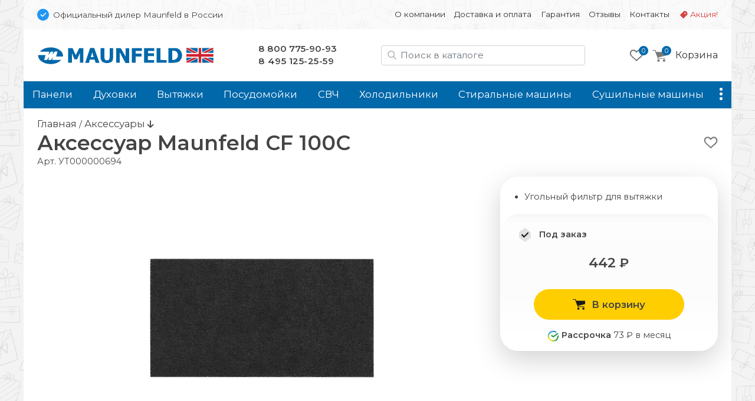

--- FILE ---
content_type: text/html; charset=UTF-8
request_url: https://maunfeld-rus.com/accessories/cf-100s
body_size: 13201
content:
<!doctype html>
<html lang="ru">
<head>
    <base href="https://maunfeld-rus.com/" />
<meta charset="UTF-8" />
<meta http-equiv="X-UA-Compatible" content="IE=edge">
<meta name="viewport" content="width=device-width, initial-scale=1" />
<link rel="canonical" href="https://maunfeld-rus.com/accessories/cf-100s"/>
<link href="https://fonts.gstatic.com" rel="preconnect" crossorigin>

<link href="/assets/favicon/maunfeld.png" rel="shortcut icon">


<title>Аксессуар Maunfeld CF 100С - Официальный дилер Maunfeld в России </title>
<meta name="description" content="КупитьMaunfeld CF 100С c доставкой по всей России">

     
                            
    <meta property="og:url" content="https://maunfeld-rus.com/accessories/cf-100s">
    <meta property="og:type" content="website">
    <meta property="og:title" content="Аксессуар Maunfeld CF 100С">
    <meta property="og:description" content="Угольный фильтр для вытяжки&#10;Цена: 442 ₽">
    <meta property="og:image" content="https://maunfeld-rus.com//assets/images/products/16308/cf100c.png">
    <meta property="og:image:width" content="1000">
    <meta property="og:image:height" content="1000">
    
    <meta name="twitter:card" content="summary_large_image">
    <meta name="twitter:image" content="https://maunfeld-rus.com//assets/images/products/16308/cf100c.png">
    
    
    <script type="application/ld+json">
    { 
      "@context": "https://schema.org/",
      "@type": "Product",
      "name": "Maunfeld CF 100С",
      "image": ["https://maunfeld-rus.com//assets/images/products/16308/cf100c.png"],
      "description": "Аксессуар Maunfeld CF 100С. Угольный фильтр для вытяжки&#10;Цена: 442 ₽",
      "brand": {
        "@type": "Brand",
        "name": "Maunfeld"
      },
      "offers": { 
        "@type": "Offer",
        "url": "https://maunfeld-rus.com/accessories/cf-100s",
        "priceCurrency": "RUB",
        "price": "442",
        "availability": "http://schema.org/InStock"
      }
    }
    </script>


<script type="text/javascript" src="/assets/js/jquery-3.7.1.min.js"></script>
<link rel="stylesheet" href="/assets/css/brand.maunfeld.css?v=43">
<link href="/assets/css/bootstrap.min.css" rel="stylesheet" ver="5.2.2">
<link rel="stylesheet" href="/assets/css/common.css?v=43">
<link href="https://fonts.googleapis.com/css2?family=Montserrat:wght@400;600&display=swap" rel="stylesheet">
    <link rel="stylesheet" href="/assets/css/tpl.product.css?v=43">
    <script charset="utf-8" defer type="text/javascript" src="https://goodmod.ru/scripts/ed2a5838cb989ab83fd4d77163d1dc89/api.js"></script>
    <!-- Google Tag Manager -->
<script>(function(w,d,s,l,i){ w[l]=w[l]||[];w[l].push({ 'gtm.start':
new Date().getTime(),event:'gtm.js'});var f=d.getElementsByTagName(s)[0],
j=d.createElement(s),dl=l!='dataLayer'?'&l='+l:'';j.async=true;j.src=
'https://www.googletagmanager.com/gtm.js?id='+i+dl;f.parentNode.insertBefore(j,f);
})(window,document,'script','dataLayer','GTM-WH35S26');</script>
<!-- End Google Tag Manager -->

<!-- Google Tag Manager (noscript) -->
<noscript><iframe src="https://www.googletagmanager.com/ns.html?id=GTM-WH35S26"
height="0" width="0" style="display:none;visibility:hidden"></iframe></noscript>
<!-- End Google Tag Manager (noscript) -->
<link rel="stylesheet" href="/assets/components/msoptionsprice/css/web/default.css?v=89fcff37" type="text/css" />
<script type="text/javascript">msOptionsPriceConfig={"assetsBaseUrl":"\/assets\/","assetsUrl":"\/assets\/components\/msoptionsprice\/","actionUrl":"\/assets\/components\/msoptionsprice\/action.php","allow_zero_cost":true,"allow_zero_old_cost":true,"allow_zero_mass":true,"allow_zero_article":true,"allow_zero_count":true,"allow_remains":false,"miniShop2":{"version":"2.4.15-pl"},"ctx":"maunfeld","version":"2.5.16-beta"};</script>
<link rel="stylesheet" href="/assets/components/minishop2/css/web/default.css?v=218af1c8c7" type="text/css" />
<script type="text/javascript">miniShop2Config = {"cssUrl":"\/assets\/components\/minishop2\/css\/web\/","jsUrl":"\/assets\/components\/minishop2\/js\/web\/","actionUrl":"\/assets\/components\/minishop2\/action.php","ctx":"maunfeld","close_all_message":"\u0437\u0430\u043a\u0440\u044b\u0442\u044c \u0432\u0441\u0435","price_format":[2,"."," "],"price_format_no_zeros":true,"weight_format":[3,"."," "],"weight_format_no_zeros":true};</script>
<link rel="stylesheet" href="/assets/components/msearch2/css/web/default.css" type="text/css" />

	<script type="text/javascript">
		if (typeof mse2Config == "undefined") {mse2Config = {"cssUrl":"\/assets\/components\/msearch2\/css\/web\/","jsUrl":"\/assets\/components\/msearch2\/js\/web\/","actionUrl":"\/assets\/components\/msearch2\/action.php"};}
		if (typeof mse2FormConfig == "undefined") {mse2FormConfig = {};}
		mse2FormConfig["1232cf4bd4cdb99dd4b8b228e7432b0e8a66440b"] = {"autocomplete":"results","queryVar":"query","minQuery":2,"pageId":16308};
	</script>
<link rel="stylesheet" href="/assets/components/ajaxform/css/default.css" type="text/css" />
</head>

<body class="ny">
<div class="top-line d-none d-md-block container py-3 px-2">
    <div class="row px-3">
        <div class="col-12 col-md-5 d-flex align-items-center">
            <img src="assets/img/bluepoint.svg" alt="Официальный дилер в РФ" width=20 height="20">
            <div class="ps-2 small d-none d-md-block">
                Официальный дилер Maunfeld в России
            </div>
        </div>
        
        <div class="col-12 col-md-7 small d-flex justify-content-end">
        <ul class="nav nav-top d-block d-md-flex"><li class="nav-item first " onClick="location.href='about' "><a class="nav-link" href="about">О компании</a></li><li class="nav-item " onClick="location.href='delivery' "><a class="nav-link" href="delivery">Доставка и оплата</a></li><li class="nav-item " onClick="location.href='warranty' "><a class="nav-link" href="warranty">Гарантия</a></li><li class="nav-item " onClick="location.href='feedback/' "><a class="nav-link" href="feedback/">Отзывы</a></li><li class="nav-item " onClick="location.href='contact' "><a class="nav-link" href="contact">Контакты</a></li><li class="nav-item sale " onClick="location.href='promo' "><a class="nav-link" href="promo">Акция!</a></li></ul>
        </div>
    </div>
</div>




<div class="container">

<div class="header p-4 pb-md-0 pb-lg-4 d-none d-md-flex justify-content-between align-items-center">

    <div class="logo">
        <a href="/">
            <img src="/assets/img/maunfeld/logo.svg" alt="">
        </a>
    </div>

    <style>
        .phones a:nth-of-type(2) { letter-spacing:.5px }
    </style>
    <div class="phones d-none d-md-block">
        <a href="tel:88007759093">8 800 775-90-93</a><br /><a href="tel:+74951252559">8 495 125-25-59</a>
    </div>

    <div class="search d-none d-lg-block ml-auto mr-md-0 mr-lg-4" id="search-block">
        
        
    <form data-key="1232cf4bd4cdb99dd4b8b228e7432b0e8a66440b" action="/search" method="get" class="well msearch2" id="mse2_form">
    
    <input id="searchInput" type="text" class="form-control input" name="query" placeholder="Поиск в каталоге" value="">
</form>


    </div>
    
    <div class="d-flex justify-content-end align-items-center">
            <div class="favorites d-none d-md-block me-3">
            <style>
    .fav-icon {
    	--size: 24px; --x-shift:0; --y-shift:0; --active:0; display: inline-block; vertical-align:middle;
    	width:var(--size); height:var(--size); background-size:calc(var(--size)*4) calc(var(--size)*1); 
    	background-image:url(/assets/img/favorite-icons.svg); background-repeat:no-repeat; 
    	background-position:calc(0px - var(--size) * var(--x-shift)) calc(0px - var(--size) * (var(--y-shift) + var(--active)) )
    }
    .gray-o { --x-shift:0 } .red-o { --x-shift:1 } .gray { --x-shift:2 } .red { --x-shift:3 }
    .add { --x-shift:0 } .add:hover { --x-shift:1 } 
    .disabled .add { --x-shift:1 } .disabled .add:hover { --x-shift:0 }
    .fav-icon.empty { --x-shift:0; --size:96px }

    .favorites-info { position: relative }
    .favorites-info img { width: 24px; height: 24px }
    .favorites-info.active { opacity:1 }
    .favorites-info .count { position: absolute; font-size: 11px; line-height: 14px; color: white; width: 16px; height: 16px; border-radius: 50%;
        background: var(--primary); text-align: center; left: 16px; top: -4px;z-index: 1; padding-top: 1px; display: block; text-align:center; color: white; }
        
        
            
    .item { position: relative }
    .item .favorite .fav-icon { display:none; position:absolute; right:1rem }
    .item .favorite .disabled .fav-icon { display:block; --x-shift:1 }
    .item:hover .favorite { display:block }
    .item:hover .favorite .fav-icon { display:block }
    .item:hover .favorite .disabled .fav-icon:hover { --x-shift:0 }

        
</style>

<a href="favorites"><div class="favorites-info">
    <i class="fav-icon gray-o"></i>
    <div class="count">0</div>
</div>
</a>        </div>
    
         <div class="mini-cart">
        	<div id="msMiniCart" >
	<div class="empty">
	    <a class="minicart" href="order-form" id="shk_butOrder">
            <span class="minicart-count">0</span>
            <img src="assets/img/icons/cart-gray.svg" alt="Ваша корзина" height=20 width="23">
			<span class="d-none d-md-inline-block">Корзина</span>
		</a>
	</div>
	
	<div class="not_empty">
      <div class="full">
    	  <div class="minicart-wr">
    	      <a href="order-form" id="shk_butOrder" class="minicart">
                    <span class="minicart-count ms2_total_count">0</span>
					<img src="assets/img/icons/cart-gray.svg" height=20>
					<span class="d-none d-md-inline-block">Корзина</span>
				</a>
				<div class="minicart-popup d-none d-md-block">
					<div class="item-list" id="list_minicart_dynamic">
					    
					    
					</div>
					<div class="total">
						<div class="total-text">Всего :</div>
						<div class="ms2_total_cost">0 ₽</div>
					</div>
					<a class="checkout" href="/order-form">Перейти в корзину</a>
				</div>
    	  </div>
    </div>
	</div>
</div>
        </div>
    </div>
  
</div>

<div class="search header p-4 pt-2 d-none d-md-block d-lg-none">
    
</div>
<div class="sticky-top container p-0">

<div class="header-mobile p-3 d-block d-md-none sticky-top">
    <div class="d-flex align-items-center">
        <img src="assets/img/bluepoint.svg" alt="Официальный дилер в РФ" width="16" height="16">
        <div class="ssmall ms-2">Официальный дилер Maunfeld в России</div>
    </div>
    
   <div class="d-flex justify-content-between align-items-center mt-3">
        
        <div class="d-flex align-items-center">
            <button class="side-menu-toggler" type="button" title="Меню"><i></i></button>
    
            <a href="/" alt=""><img src="/assets/img/maunfeld/logo-m.svg" alt="maunfeld" class="logo" /></a>
        </div>

        <div class="d-flex align-items-center">
            
                <a id="mobile-search-button" class="btn btn-empty" name="search"> <img src="/assets/img/icons/search.svg" alt="Поиск в каталоге" height="20" width="20"></a>
            
            
             <div class="mini-cart">
            	<div id="msMiniCart" >
	<div class="empty">
	    <a class="minicart" href="order-form" id="shk_butOrder">
            <span class="minicart-count">0</span>
            <img src="assets/img/icons/cart-gray.svg" alt="Ваша корзина" height=20 width="23">
			<span class="d-none d-md-inline-block">Корзина</span>
		</a>
	</div>
	
	<div class="not_empty">
      <div class="full">
    	  <div class="minicart-wr">
    	      <a href="order-form" id="shk_butOrder" class="minicart">
                    <span class="minicart-count ms2_total_count">0</span>
					<img src="assets/img/icons/cart-gray.svg" height=20>
					<span class="d-none d-md-inline-block">Корзина</span>
				</a>
				<div class="minicart-popup d-none d-md-block">
					<div class="item-list" id="list_minicart_dynamic">
					    
					    
					</div>
					<div class="total">
						<div class="total-text">Всего :</div>
						<div class="ms2_total_cost">0 ₽</div>
					</div>
					<a class="checkout" href="/order-form">Перейти в корзину</a>
				</div>
    	  </div>
    </div>
	</div>
</div>
            </div>
        </div>

   </div>

    <div class="search d-none text-center px-2 mt-3" id="search-block-mobile">
        
    <form data-key="1232cf4bd4cdb99dd4b8b228e7432b0e8a66440b" action="/search" method="get" class="well msearch2" id="mse2_form">
    
    <input id="searchInput" type="text" class="form-control input" name="query" placeholder="Поиск в каталоге" value="">
</form>


    </div>
  
</div><!-- header-mobile -->
<nav id="zenMenu" class="d-none d-md-flex">

    <ul class="menu-items d-none d-md-flex"><li class="nav-item"><a  class="first" href="varochnie-paneli/" >Панели</a></li><li class="nav-item"><a  href="duhovie-shkafi/" >Духовки</a></li><li class="nav-item"><a  href="vityazhki/" >Вытяжки</a></li><li class="nav-item"><a  href="posudomoechnie-mashini/" >Посудомойки</a></li><li class="nav-item"><a  href="microvolnovie-pechi/" >СВЧ</a></li><li class="nav-item"><a  href="holodilniki/" >Холодильники</a></li><li class="nav-item"><a  href="stiralnie-mashini/" >Стиральные машины</a></li><li class="nav-item"><a  href="sushilnie-mashini/" >Сушильные машины</a></li><li class="nav-item"><a  href="kofemashini/" >Кофемашины</a></li><li class="nav-item"><a  href="mbt/" >Малая техника</a></li><li class="nav-item"><a  href="tv/" >Телевизоры</a></li><li class="nav-item"><a  href="izmelchiteli/" >Измельчители</a></li><li class="nav-item"><a  class="last" href="accessories/" >Аксессуары</a></li></ul>

	<div class="more">
		<a class="nav-link more-toggle" href="#" data-bs-toggle="dropdown" aria-expanded="false"><i></i></a>
		<ul class="more-items dropdown dropdown-menu dropdown-menu-end shadow"></ul>
	</div>
    
</nav>
</div>

<div class="d-none" id="sideElementHolder"><div id="sideMenuHeader">
    <div class="text-center mt-3 pe-3">
        <a href="/"><img src="/assets/img/maunfeld/logo-m.svg" alt="maunfeld" class="logo-side"></a>
    </div>
    <hr />
   <ul class="nav-side"><li  class="nav-item first"><a href="about" >О компании</a></li><li  class="nav-item"><a href="delivery" >Доставка и оплата</a></li><li  class="nav-item"><a href="warranty" >Гарантия</a></li><li  class="nav-item"><a href="feedback/" >Отзывы</a></li><li  class="nav-item"><a href="contact" >Контакты</a></li><li  class="nav-item"><a href="promo" >Акция!</a></li></ul>
    
    <hr />
    <div class="nav-item"><a href="https://maunfeld-rus.com/"><b>Каталог</b></a></div>
      
</div>

<div id="sideMenuFooter">
    <hr />
    <div class="text-center"><a href="tel:88007759093">8 800 775-90-93</a><br /><a href="tel:+74951252559">8 495 125-25-59</a></div>
</div></div>


<div class="content py-3 px-4">
    
    <a href="/" class="crumbs-home">Главная</a> / 
    <a class="crumbs-home" href="/accessories/">
            Аксессуары </a> 
            
    <i class="fas fa-arrow-down"></i>


<style>
    .msoptionsprice-spinner { display:none !important }
</style>




<div class="productCard">

            <div class="favorite float-end text-end mt-2">
            <a href="" class="favorite-add" pageId="16308" onClick="favoritesSwitch(this,16308)" title="Добавить в избранное"><i class="fav-icon add"></i></a>
        </div>
        
    
    
                                        
    <style>
        .title-wrap { display: flex}
    </style>
    <div class="d-flex">
        <h1 class="mb-0 productTitle">Аксессуар Maunfeld CF 100С</h1>
        <div class="d-inline-flex justify-content-center" style="position:relative">
            
            
            
            
            
            
        </div>
    </div>
    
    <input type="hidden" id="currentProductId" value="16308">

    <span class="pr-article">Арт. <span class="msop2 product_article-16308 msoptionsprice-article msoptionsprice-16308">УТ000000694</span></span>

    <div class="row pt-3">
        <div class="left-column col-12 col-md-7 col-lg-8">
            <div class="msGallery" style="min-height:444px">
        		
        		<div id="msGallery" class='zen-gallery msoptionsprice-gallery'>
        
    <div class="zoom-title h2 d-none">Maunfeld CF 100С</div>
    <button type="button" class="zoom-close btn-close d-none" aria-label="Close" onClick="zoomClose()"></button>

    <link rel="stylesheet" href="/assets/css/swiper-bundle.min.css" ver="11.1" />

    <style>

        @media (max-width: 768px) { .zen-gallery { --swiper-height: 360px; margin:0 -1.5rem } }
        @media (min-width: 769px) { .zen-gallery { --swiper-height: 460px } }

        .zen-gallery { 
            
            --swiper-thumbs-height: 50px;
            --gallery-aspect: 1.25;
            
            ---max-zoom-height: calc(100% - 6rem - var(--swiper-thumbs-height));

            --swiper-navigation-color: #444; 
            --swiper-navigation-size: 100px;
            --swiper-navigation-sides-offset: 0;
            
            height:var(--swiper-header); text-align:center;
        }
     
         
        :root {  }
        
        .swiper.this { height:480px }
        .swiper-slide img { object-fit: contain; width:100%; height:100% }
        .swiper.thumbs { height:60px; margin-top:1rem }
        .swiper.thumbs .swiper-slide { opacity: 0.5; cursor:pointer }
        .swiper.thumbs .swiper-slide-thumb-active { opacity: 1; }
        
        .swiper-button-next, .swiper-button-prev { opacity: .5; }
        .swiper-button-next:hover, .swiper-button-prev:hover { opacity: 1; }
        .swiper.this [class^="swiper-button-"]::after{ content: ""; } 
        .swiper-button-next::after { height:100% }
        
        .zoom-in { cursor: zoom-in}
        .zoom-out { cursor: zoom-out}

        .zoomed { position:fixed; left:0; top:0; width: 100%; height: 100%; z-index:9999; padding:4rem 2rem 2rem 2rem }
        .zoomed::before { content:''; background-color:white; opacity:1; width:100%; height:100%; position:absolute; left:0; top:0 } 
        .zoomed img { position:relative}

        .zoomed .swiper.thumbs { height:60px }
        .zoomed .swiper { width:auto; height:calc((100% - 60px) - 1rem) }
        .zoomed .swiper.current .swiper-slide { text-align:center; height:100% }
        

        .zoom-close { position:absolute; right:1rem; top:1rem; z-index:101 }
        .zoom-title { position:absolute; left:15%; top:1rem; z-index:101; width:70%; margin: 0 auto; text-align:center }
        
    </style>

                                
                
        <style> .swiper.thumbs .swiper-wrapper { justify-content:center } </style>

        <!-- Подготовка данных для разных вариантов отображения -->
        <div class="gallery-data d-none">
            <div class="pc"><div class="swiper-slide" data-rid="16308" data-iid="239535" data-row-index="0">
                    <a class="zoom-in" href="#" onClick="zoomIn()"><img width=640 height=480 src="/assets/images/products/16308/md/cf100c.webp" alt="Maunfeld CF 100С.0"></a></div></div>
            <div class="mobile"><div class="swiper-slide" data-rid="16308" data-iid="239535" data-row-index="0">
                    <div class="swiper-zoom-container"><img width=480 height=600 src="/assets/images/products/16308/mdm/cf100c.webp" alt="Maunfeld CF 100С.0"></div></div></div>
            <div class="large"><div class="swiper-slide" data-rid="16308" data-iid="239535">
                    <a class="zoom-out" onClick="zoomClose()"><img src="/assets/images/products/16308/lg/cf100c.webp" alt="Maunfeld CF 100С.0 loading="lazy"></a>
                    <div class="swiper-lazy-preloader"></div></div></div>
        </div>


        <div class="swiper this">
            <div class="swiper-wrapper place-data-here">
                
            </div>
            <div class="swiper-button-next"><img src="assets/img/str-next.svg"></div>
            <div class="swiper-button-prev"><img src="assets/img/str-prev.svg"></div>
        </div><!-- Gallery -->
        

        <div class="swiper thumbs d-none">
            <div class="swiper-wrapper">
               <div class="swiper-slide">
                    <img width=75 height=60 src="/assets/images/products/16308/xs/cf100c.webp" alt="Maunfeld CF 100С.0"></div>            </div>
        </div>
        
        <script src="/assets/js/swiper-bundle.min.js" ver="11.1"></script>

        <script>
         let isMobile = false
         if (/Android|webOS|iPhone|iPad|iPod|BlackBerry|BB|PlayBook|IEMobile|Windows Phone|Kindle|Silk|Opera Mini/i.test(navigator.userAgent)) {
            isMobile = true
        }
        
        if (isMobile == true) document.querySelector('.place-data-here').innerHTML = document.querySelector('.gallery-data .mobile').innerHTML
        else document.querySelector('.place-data-here').innerHTML = document.querySelector('.gallery-data .pc').innerHTML
   
    var swiperThumbs = new Swiper(".swiper.thumbs", {
            spaceBetween: 2,
            slidesPerView: 4,
            breakpoints: { 
                1: { slidesPerView: 4 },
                787: { slidesPerView: 6 },
                1200: { slidesPerView: 8 },
            },
            freeMode: false,
        })
        
    var swiperCurrent = new Swiper(".swiper.this", {
        autoplay:false,
        spaceBetween: 15,
            thumbs: {
                swiper: swiperThumbs,
            },
            navigation: {
                nextEl: '.swiper-button-next',
                prevEl: '.swiper-button-prev',
                disabledClass: 'no-disabled'
            },
            keyboard: {
                enabled: true,
            }
        })
        
    swiperCurrent.on('slideChangeTransitionEnd', function () {
        let currentSlide = document.querySelector('.swiper.this .swiper-slide-active')
        let msopId = currentSlide.getAttribute('data-iid')
        let msopRid = currentSlide.getAttribute('data-rid')
        msOptionsPrice.Tools.setModificationAfterGalleryChange(msopRid, msopId)
    })

    let galleryTarget = document.querySelector(".zen-gallery")
    let closeTarget = document.querySelector(".zoom-close")
    let zoomTitle = document.querySelector(".zoom-title")
    let bodyLock = document.querySelector("body")
    

    function zoomIn() {
        event.preventDefault()
        if (isMobile) {
            nextSlide()
            return
        }
            
        document.querySelector('.place-data-here').innerHTML = document.querySelector('.gallery-data .large').innerHTML
        document.querySelector('.swiper.this').swiper.update()
        document.querySelector('.swiper.thumbs').swiper.update()

        var height = document.body.clientHeight
        var width = document.body.clientWidth
    

        if (galleryTarget.classList.contains('zoomed')){
            nextSlide()
            return
        }
    
        galleryTarget.classList.add('zoomed')
        closeTarget.classList.remove('d-none')
        zoomTitle.classList.remove('d-none')
        bodyLock.classList.add('lock')
    }
    
    function zoomClose() {
        galleryTarget.classList.remove('zoomed')
        closeTarget.classList.add('d-none')
        zoomTitle.classList.add('d-none')
        bodyLock.classList.remove('lock')
        document.querySelector('.place-data-here').innerHTML = document.querySelector('.gallery-data .pc').innerHTML
        document.querySelector('.swiper.this').swiper.update()
        document.querySelector('.swiper.thumbs').swiper.update()

    }
    
    function nextSlide() {
        swiperCurrent.slideNext(100, false)
    }
    
    document.onkeydown = function(evt) {
        evt = evt || window.event;
        var isEscape = false;
        if ("key" in evt) {
            isEscape = (evt.key === "Escape" || evt.key === "Esc");
        } else {
            isEscape = (evt.keyCode === 27);
        }
        if (isEscape) {
            zoomClose()
        }
    }

    </script>
        
    </div><!-- zen-gallery -->        

    
        		
        		
            </div>
        <div id="mobileClone" class="d-block d-md-none my-4">
            
	    </div><!-- mobileClone -->



        <div class="col-12 ps-0 ps-md-2 ps-md-3">  
            
            

            <h2>Описание Maunfeld CF 100С</h2>
        	<div class="product-content">
        	    

            	<div >Предназначен для использования вытяжки в режиме рециркуляции.</div>
<div >Подходит к следующим моделям вытяжек Maunfeld:</div>
<div >
  <ul>
    <li>Aire 50 см</li>
  
    <li>Aire Fast 50 см</li>
  </ul>
</div>
            	


        	</div>
        	
        	
        	
            
           
            
            <!-- /prstips -->
        </div>
     
        
        </div><!-- left -->


        <div class="right-column col-12 col-md-5 col-lg-4 d-none d-md-block notavaliable">
            <div class="details-order shadow-lg mt-3 mt-md-0" style="border-radius:2rem">
                
                
                                <div class="intro-color pt-4 pb-3 px-4">
                    <ul class="d-block"><li>Угольный фильтр для вытяжки</li></ul>
                    
                </div>
                <div class="price-btn shadow200 p-3 text-center" style="clear:both; border-radius:2rem">
                                
                    <div class="pb-3 px-3 pt-2 text-start"><div class="mb-2" id="availFlag"><img width="24" height="24" src="assets/img/icons/no-stock.svg" alt="Под заказ" style="opacity:1"> &nbsp; <b>Под заказ</b></div></div>
                 
                    

                    <h2 class="mt-0"><style>
    .fa-ruble-sign {font-size:1.25rem}
    .old_price.fa-ruble-sign {font-size:1.02rem; text-decoration:none;}
    .old_price {font-size:1.25rem}
    .productRecomended .fa-ruble-sign {font-size:0.85rem}
</style>





    <span class="price  
        product-16308 msoptionsprice-cost msoptionsprice-16308">
        <b>442</b></span>&nbsp;&#8381;
        
        
<!--<i class="old_price fas fa-ruble-sign"></i>--></h2>
            	    <form action="accessories/cf-100s" method="post" class="ms2_form msoptionsprice-product">
                    <div id="opt_color"></div>
        
                    <input type="hidden" name="id" value="16308" />
            	    <input type="hidden" name="count" id="product_price" class="input-sm form-control" value="1" />
    
            		<div class="actions my-3">
            		    




<button type="submit" class="btn style1 w-75 btn-buy buy buy-maunfeld" name="ms2_action" value="cart/add"
    onclick='shop.order.addToCartProduct(this); window.dataLayer = window.dataLayer || []; window.dataLayer.push({ "event": "add_to_cart","ecommerce": { "items": [{ "item_id": "16308","item_name": "Maunfeld CF 100С","item_brand": "maunfeld","item_category": "Аксессуары","price": "442","quantity": "1"}]}}); return true;'>
    <img src="assets/img/icons/cart-black.svg" height=18 width=21 alt="В корзину"> В корзину </button>

            		</div>
            		
            		<div class="mt-3 align-bottom">
                        <img src="/assets/img/logo-sber.svg" width=20"> <b>Рассрочка</b> 
                        73 ₽ в месяц
                    </div>
                    
            		
            	    </form>	
        	    </div> <!-- price-btn -->
    	    </div> <!-- details-order -->
    		

    	</div> <!-- right -->

    </div> <!-- row -->



<div id="recomend_prods" class="row p-3 pb-0 d-none" data-id="16308" data-ctx="maunfeld"></div>

<style>
    .product-row { height:180px; display: flex; flex-direction: column; justify-content:space-between }
</style>
<div class="relatedItems p-3 mb-3">
    
    <!-- other colors items -->
    <div class="product-related-wrapper">
    <hr class="clearfix" />
    <h2 class="mb-4">Эта модель в других цветах:</h2>
    <div class="row" id="2a5e6ac044854d4d118cf64e2fd8b04357287a9b"></div>
</div>
    <!-- сопутствующие товары в продукте, аксессуары категории -->
    
</div><!-- related -->




                            

                            

                            
                        
            


        

    

     
                    

    

     
        







 

        
        
                
        
        


        

                
                
                    <a href="promo" class="mb-3">
            <picture>
              <source srcset="/assets/img/maunfeld/promo/10for3-sm.webp" media="(max-width:480px)" />
              <img class="pr3" src="/assets/img/maunfeld/promo/10for3.webp" alt="10% скидка за комплект из 3х предметов" />
            </picture>
            </a>
                


    

<style>
    .pr0, .pr1, .pr2, .pr3 { max-width:100%; height: auto; background-color:#fafafa;}
    .pr0 { aspect-ratio: 2  } 
    .pr1 { aspect-ratio: 2.027027027027  } 
    .pr2 { aspect-ratio: 2  } 
    .pr3 { aspect-ratio: 6.3529411764706  } 
    
    .pr0.md { aspect-ratio: 6  } 
    .pr1.md { aspect-ratio: 2.027027027027  } 
    .pr2.md { aspect-ratio: 6  } 

    @media (max-width: 480px) { 
        .pr0, .pr0.md,
        .pr1, .pr1.md,
        .pr2, .pr2.md,
        .pr3, .pr3.md { aspect-ratio: 1 }
    }

    .pr0.sm, .pr1.sm, .pr2.sm, .pr3.sm { aspect-ratio: 1 }

</style>
</div><!-- content -->
</div>

<style>
    .swiper-benefits .swiper-slide p a { font-size:1.25rem; font-weight:600;}
</style>
<div class="benefits content px-0 px-md-4 py-3 shadow200">
    
<div class="swiper-benefits ">
    <div class="swiper-wrapper">
        
    
        

    <div class="swiper-slide">
        <a href="promo"><img width="49" height="48" src="assets/img/maunfeld/icons/gift.svg" alt="Подарки"></a>
                        <p><a href="promo">Замечательные<br />подарки</a></p>
            <p>

            Сделайте заказ от&nbsp;50&nbsp;000&nbsp;руб. 
            и&nbsp;получите подарок! Больше заказ&nbsp;&mdash; дороже подарок.
                    </p>
    </div>

    <div class="swiper-slide">
        <a href="warranty"><img width="42" height=48 src="assets/img/maunfeld/icons/warancy.svg" alt="Официальная гарантия"></a>
        <p><a class="h5" href="warranty">Официальная<br />гарантия</a></p>
        <p>Официальная полная гарантия 3&nbsp;года на&nbsp;встраиваемую технику Maunfeld!</p>
    </div>

    <div class="swiper-slide">
        <a href="warranty"><img width="48" height="48" src="assets/img/maunfeld/icons/sert.svg" alt="Товар сертифицирован"></a>
        <p><a href="warranty">Товар<br />сертифицирован</a></p>
        <p>Только прямые, белые поставки и&nbsp;официальная заводская гарантия.</p>
    </div>

    </div>
    <div class="swiper-pagination"></div>

</div>

</div>

<link rel="stylesheet" href="/assets/css/swiper-bundle.min.css?ver=11.0.4" />
<script src="/assets/js/swiper-bundle.min.js"></script>

<script>
    const swiper = new Swiper('.swiper-benefits', {
        direction: 'horizontal',
        autoHeight: true,
        slideToClickedSlide: false,
        loop: true,

        
        slidesPerView: 1,
        slidesPerGroup: 1,
        spaceBetween: 10,
        
        breakpoints: {
            320: {
              slidesPerView: 1,
              slidesPerGroup: 1,
            },
            640: {
              slidesPerView: 2,
              slidesPerGroup: 2,
            },
            1200: {
              slidesPerView: 3,
              slidesPerGroup: 3,
            }
        },
        
        pagination: {
            el: '.swiper-pagination',
            clickable: true,
        },
        
        /*navigation: {
            nextEl: '.swiper-button-next',
            prevEl: '.swiper-button-prev',
        },
        
        scrollbar: {
            el: '.swiper-scrollbar',
        },*/
    
    });
    
</script>


<style>
    .swiper-benefits .swiper-slide { padding:2rem 3rem; text-align:center; height:280px }
    .swiper-benefits .swiper-slide img { height:48px; margin-bottom:1rem }
    .swiper-benefits .swiper-slide h5 { font-weight:bold }
    .swiper-benefits .swiper-slide p { line-height:1.5rem }
    .swiper-benefits .swiper-pagination { bottom:0 !important;}
    .swiper-benefits .swiper-pagination-bullet { width: 32px; height: 3px; border-radius: 1px }
    .swiper-benefits .swiper-pagination-bullet-active { background: var(--primary) }
</style>
<div class="content p-4 px-md-5 py-md-4">
<script src="/assets/js/feedback.js"></script>

<noindex>

<div class="mt-3 feedback">
<h2>Отзывы</h2>

<div class="row feedbackWrapper" data-source-id="feedback/ajaxgettestimonials" data-offset='0' data-max='110'></div>

<div class="actions">
    <a class="btn style2" href="#other" id="showOtherFeedbacks"><i class="fas fa-sync"></i> &nbsp;Показать еще</a>
    <a class="btn style2" href="feedback/"><i class="far fa-comment"></i> &nbsp;Все отзывы</a>	
</div>

</div>

</noindex>
</div>
</div> <!-- container -->


<div class="container">
<div class="footer p-4">

 

 
    
<div class="top row">
    <div class="contacts col-12 col-md-4 mb-3">
        <div class="phones mb-3">
            <a href="tel:88007759093">8 800 775-90-93</a><br /><a href="tel:+74951252559">8 495 125-25-59</a>
        </div>
        
        <div class="my-2 white-link"><style>
.telegram-icon {
  display: inline-block;
  vertical-align: middle;
  width: 24px;
  height: 24px;
  position: relative;
  background-color: #0088cc;
  border-radius: 50%;
  overflow: hidden;
}

.telegram-icon::before {
  content: '';
  display: block;
  width: 100%;
  height: 100%;
  background-image: url("data:image/svg+xml,%3csvg xmlns='http://www.w3.org/2000/svg' viewBox='0 0 24 24'%3e%3cpath d='M22.9866 10.2088C23.1112 9.40332 22.3454 8.76755 21.6292 9.082L7.36482 15.3448C6.85123 15.5703 6.8888 16.3483 7.42147 16.5179L10.3631 17.4547C10.9246 17.6335 11.5325 17.541 12.0228 17.2023L18.655 12.6203C18.855 12.4821 19.073 12.7665 18.9021 12.9426L14.1281 17.8646C13.665 18.3421 13.7569 19.1512 14.314 19.5005L19.659 22.8523C20.2585 23.2282 21.0297 22.8506 21.1418 22.1261L22.9866 10.2088Z' fill='white'/%3e%3c/svg%3e");
  background-repeat: no-repeat;
  background-size: contain;
  background-position: -4px -3px;
}
.white-link a { color:white }
</style>

<a href="https://t.me/+IvFcM7oub5dkZmE6" target="_blank"><span class="telegram-icon"></span> Телеграм канал</a></div>
        <div class="my-2"><style>
.email-icon-contacts {
  display: inline-block;
  vertical-align: middle;
  width: 22px;
  height: 22px;
  position: relative;
  overflow: hidden;
  margin-right:3px;
}

.email-icon-contacts::before {
  content: '';
  display: block;
  width: 100%;
  height: 100%;
  background-image: url("data:image/svg+xml;charset=utf8,%3Csvg%20xmlns%3D'http%3A%2F%2Fwww.w3.org%2F2000%2Fsvg'%20viewBox%3D'0%200%20800%20800'%3E%3Cpath%20d%3D'M797.9,205.4c-3.6-18.2-11.7-34.8-22.9-48.5-2.4-3-4.9-5.7-7.5-8.4-19.9-20-47.9-32.5-78.5-32.5H111c-30.6,0-58.4,12.5-78.5,32.5-2.7,2.7-5.2,5.4-7.5,8.4-11.3,13.7-19.3,30.4-22.8,48.5-1.4,7-2.2,14.3-2.2,21.6v376c0,15.6,3.3,30.5,9.2,44.1,5.5,12.9,13.5,24.6,23.3,34.4,2.5,2.5,5,4.8,7.6,7,19.2,15.9,44,25.5,70.8,25.5h578.1c26.8,0,51.7-9.6,70.8-25.6,2.7-2.2,5.2-4.4,7.6-6.9,9.8-9.8,17.9-21.5,23.4-34.4h0c5.9-13.6,9.1-28.5,9.1-44.1V227c0-7.3-.7-14.6-2.1-21.6ZM72.7,188.7c9.9-9.9,23.2-15.9,38.3-15.9h578.1c15.1,0,28.5,6,38.3,15.9,1.8,1.8,3.4,3.7,4.9,5.7l-303,254.1c-8.4,7.3-18.7,10.9-29.2,10.9s-20.7-3.6-29.2-10.9L67.9,194.3c1.3-2,3-3.8,4.7-5.6ZM56.8,603V253l219.3,181.3-219.1,171.1c-.1-.7-.1-1.5-.1-2.4ZM689,657.2H111c-9.8,0-19-2.6-26.8-7.1l231.2-181.5,21.6,18.8c18.1,15.7,40.7,23.6,63.1,23.6s45.1-8,63.2-23.6l21.6-18.8,231.1,181.5c-7.8,4.5-17,7.1-26.8,7.1ZM743.2,603c0,.8,0,1.6-.1,2.4l-219.1-171,219.2-181.3v349.9Z'%20fill%3D'%23aaaaaa'%2F%3E%3C%2Fsvg%3E");
  
  background-repeat: no-repeat;
  background-size: contain;
  background-position: 0 -2px;
}
</style>

<span class="email-icon-contacts"></span> <a href="mailto:office@maunfeld-rus.com" style="color:white">office@maunfeld-rus.com</a></div>
        <!--div class="copyright my-2">2026 &copy; Интернет-магазин встроенной техники для кухни «Maunfeld-rus.com»</div-->
    </div>
    <div class="menu col-6 col-md-2">
        <a href="/">Каталог</a>
        <a href="/feedback/">Отзывы</a>
        <a href="/delivery">Доставка и оплата</a>  
        <a href="/warranty">Гарантия</a>
    </div>
    <div class="menu col-6 col-md-2">
        <a href="/contact">Контакты</a>
        <a href="/promo">Акции</a>
        <a href="about">О компании</a>
    </div>
    <div class="col-12 col-md-4 pt-3 pt-md-0" >
        <p class="h5 text-white">Принимаем к оплате:</p>
        <div class="footer-wr-payment mb-4">
        <a href="/delivery"><img src="assets/img/payments3.svg" class="lazyload" alt="Cпособы оплаты онлайн" height="20" width="225"></a>
    </div>

</div>

<div class="row mt-3 mt-sm-0">
    <div class="col col-sm-12 col-md-4 pt-0 pt-md-1">
        <a class="text-left" href="/"><img class="logo" src="/assets/img/maunfeld/logo-inv.svg" alt="maunfeld"></a>
    </div>
    <div class="col col-12 col-md-8 pt-2 pt-md-0">
        Внешний вид и характеристики товаров могут быть изменены без предварительного уведомления.<br>
        <a href="https://maunfeld-rus.com/oferta" style="color:white">Публичная оферта</a>
    </div>
</div><!-- row -->

</div></div><!-- container > footer -->
<div class="toast" data-bs-delay="1000" >
    <div class="toast-header justify-content-between">
      <strong class="mr-auto">Корзина</strong>
      <button type="button" class="btn-close" data-bs-dismiss="toast" aria-label="Close"></button>
    </div>
    <div class="toast-body">
      Сообщение
    </div>
</div>


<style>
    button.cta { padding:.75rem 2rem; border-radius:2rem;}
    .modal-title, .modal-body { color:#444;}
    .modal-header { border-bottom:0;}
    .check { font-size: .9rem; color:#777;
        background-image:url(/assets/img/check.svg); background-size:16px 16px; background-repeat:no-repeat; 
        background-position:0 0; padding-left:24px;}
</style>


<div class="modal fade" id="quickOrderForm" tabindex="-1">
  <div class="modal-dialog modal-dialog-centered">
    <div class="modal-content">
      <div class="modal-header">
        <h5 class="modal-title">Купить в 1 клик</h5>
        <button type="button" class="btn-close" data-bs-dismiss="modal" aria-label="Close"></button>
      </div>
      <div class="modal-body">
          
       <div class="callMeMessage"></div>

<form id="fquickOrderForm" action="https://maunfeld-rus.com/" method="post" class="b-enter__form ajax_form" onsubmit='window.dataLayer = window.dataLayer || []; dataLayer.push({"event": "generate_lead", "ecommerce": { "currency" : "RUB", "value" : "442" }}); return true;'>
    
    <input type="hidden" name="nospam:blank" value="">
    <input type="hidden" name="callUrl" value="https://maunfeld-rus.com/accessories/cf-100s">
    <input type="hidden" name="siteUrl" value="https://maunfeld-rus.com/">
    <input type="hidden" name="ctx" value="maunfeld">
    <input type="hidden" name="product_price" id="quickOrderProdPrice" value="">
    <input type="hidden" name="product_id" id="quickOrderProdId" value="">
    <input type="hidden" name="product_name" id="quickOrderProdName" value="">
    <p>Оставьте номер телефона, и наши менеджеры перезвонят вам в течение 15 минут (в рабочее время). </p>
    <div class="form-group">
        <span class="invalid"></span>
        <input type="text" name="callname" value="" placeholder="Имя" class="form-control" required>
        <input type="text" name="lastname" value="" class="form-control d-none">
    </div>

    <div class="form-group mt-2">
        <span class="invalid"></span>
        <input type="tel" name="callnumberquick" value="" placeholder="Номер телефона"  class="form-control popup_mask" required />
    </div>  
    <br>
    <p><i>Отправляя форму вы соглашаетесь на обработку персональных данных.</i></p>

    <div class="text-center">
        <button type="submit" class="cta btn btn-primary" name="form1submitquickorder" id="quickOrderFormb">Купить!</button>
    </div>
    
    

	<input type="hidden" name="af_action" value="533d58f8bd277a038e77bd6670643565" />
</form>
<script type="text/javascript" src="/js/input-mask.min.js"></script>
<script type="text/javascript" src="/js/jquery.maskedinput.min.js"></script>
<script>
if ($('#fquickOrderForm .popup_mask').length>0){
		  $('#fquickOrderForm .popup_mask').inputmask({"mask": "+7 (999) 999-99-99", showMaskOnHover: false});
		}
</script>
        
      </div>
    </div>
  </div>
</div>


<link rel="stylesheet" href="/assets/css/youtube.css">
<script src="/assets/js/youtube.js"></script>


<script src="/assets/js/bootstrap.bundle.min.js" ver="5.2.2"></script>
<script src="/assets/js/common.js?v=43"></script>
<script src="/assets/js/lazysizes.min.js"></script>
<link href="/assets/fontawesome/css/all.css" rel="stylesheet">
<script src="/assets/js/favorites.js"></script>
<!-- Google Tag Manager -->
<script>(function(w,d,s,l,i){ w[l]=w[l]||[];w[l].push({ 'gtm.start':
new Date().getTime(),event:'gtm.js'});var f=d.getElementsByTagName(s)[0],
j=d.createElement(s),dl=l!='dataLayer'?'&l='+l:'';j.async=true;j.src=
'https://www.googletagmanager.com/gtm.js?id='+i+dl;f.parentNode.insertBefore(j,f);
})(window,document,'script','dataLayer','GTM-WH35S26');</script>
<!-- End Google Tag Manager -->

<!-- Google Tag Manager (noscript) -->
<noscript><iframe src="https://www.googletagmanager.com/ns.html?id=GTM-WH35S26"
height="0" width="0" style="display:none;visibility:hidden"></iframe></noscript>
<!-- End Google Tag Manager (noscript) -->

<script type="text/javascript" src="/assets/components/msoptionsprice/js/web/default.js?v=89fcff37"></script>
<script type="text/javascript" src="/assets/components/minishop2/js/web/default.js?v=218af1c8c7"></script>
<script type="text/javascript">$(document).ready(function() {var spinner = $(this).parent().find(".as_spinner");$.post("", {as_action: "ae2b5e3dc36736f21e454b38a62faeb0792cd9fb"}, function(response) {if (typeof response.output !== "undefined") {$("#ae2b5e3dc36736f21e454b38a62faeb0792cd9fb").html(response.output);spinner.remove();$(document).trigger("as_complete", response);}}, "json");});</script>
<script type="text/javascript">$(document).ready(function() {var spinner = $(this).parent().find(".as_spinner");$.post("", {as_action: "2a5e6ac044854d4d118cf64e2fd8b04357287a9b"}, function(response) {if (typeof response.output !== "undefined") {$("#2a5e6ac044854d4d118cf64e2fd8b04357287a9b").html(response.output);spinner.remove();$(document).trigger("as_complete", response);}}, "json");});</script>
<script type="text/javascript">$(document).ready(function() {var spinner = $(this).parent().find(".as_spinner");$.post("", {as_action: "9f3f3ea4dc98396e56382b7cc1ed57ed4eb95189"}, function(response) {if (typeof response.output !== "undefined") {$("#9f3f3ea4dc98396e56382b7cc1ed57ed4eb95189").html(response.output);spinner.remove();$(document).trigger("as_complete", response);}}, "json");});</script>
<script type="text/javascript" src="assets/js/msearch2.custom.js"></script>

	<script type="text/javascript">
		if ($("form.msearch2").length) {
			mSearch2.Form.initialize("form.msearch2");
		}
	</script>
<script type="text/javascript" src="/assets/components/ajaxform/js/default-request1.js"></script>
<script type="text/javascript">AjaxForm.initialize({"assetsUrl":"\/assets\/components\/ajaxform\/","actionUrl":"\/assets\/components\/ajaxform\/action.php","closeMessage":"\u0437\u0430\u043a\u0440\u044b\u0442\u044c \u0432\u0441\u0435","formSelector":"form.ajax_form","pageId":16308});</script>
</body>
<script src="/assets/js/tpl.product.js?v=43"></script>

<script>
    window.dataLayer = window.dataLayer || []; 
    window.dataLayer.push({
        "event": "view_item",
        "ecommerce": {
            "items": [{
                "item_id": "16308",
                "item_name": "Maunfeld CF 100С",
                "item_brand": "maunfeld",
                "item_category": "Аксессуары",
                "price": "442",
                "quantity": "1"
            }]
        }
    });
</script>


<link rel="stylesheet" href="/assets/css/all-colors.css?v=43">

</html>

--- FILE ---
content_type: text/html; charset=UTF-8
request_url: https://maunfeld-rus.com/accessories/cf-100s
body_size: 111
content:
{"output":"","key":"ae2b5e3dc36736f21e454b38a62faeb0792cd9fb","snippet":"msProducts"}

--- FILE ---
content_type: text/html; charset=UTF-8
request_url: https://maunfeld-rus.com/accessories/cf-100s
body_size: 111
content:
{"output":"","key":"2a5e6ac044854d4d118cf64e2fd8b04357287a9b","snippet":"msProducts"}

--- FILE ---
content_type: text/html; charset=UTF-8
request_url: https://maunfeld-rus.com/accessories/cf-100s
body_size: 116
content:
{"output":"","key":"9f3f3ea4dc98396e56382b7cc1ed57ed4eb95189","snippet":"getRelatedProducts"}

--- FILE ---
content_type: text/html; charset=UTF-8
request_url: https://maunfeld-rus.com/assets/components/msoptionsprice/action.php
body_size: 318
content:
{"success":true,"message":"","data":{"rid":16308,"modification":{"id":0,"name":"","rid":16308,"type":1,"price":442,"old_price":0,"article":"\u0423\u0422000000694","weight":0,"count":0,"image":239535,"active":true,"rank":0,"sync_id":null,"sync_service":null,"description":null,"images":[239535],"thumbs":{"main":["\/assets\/images\/products\/16308\/cf100c.png"],"120x90":[]},"options":[],"cost":442,"mass":0,"old_cost":null},"modifications":[{"id":0,"name":"","rid":16308,"type":1,"price":442,"old_price":0,"article":"\u0423\u0422000000694","weight":0,"count":0,"image":239535,"active":true,"rank":0,"sync_id":null,"sync_service":null,"description":null,"images":[239535],"thumbs":{"main":["\/assets\/images\/products\/16308\/cf100c.png"],"120x90":[]},"options":[]}],"options":[],"set":{"options":false},"errors":null}}

--- FILE ---
content_type: text/html; charset=UTF-8
request_url: https://maunfeld-rus.com/assets/components/msoptionsprice/action.php
body_size: 318
content:
{"success":true,"message":"","data":{"rid":16308,"modification":{"id":0,"name":"","rid":16308,"type":1,"price":442,"old_price":0,"article":"\u0423\u0422000000694","weight":0,"count":0,"image":239535,"active":true,"rank":0,"sync_id":null,"sync_service":null,"description":null,"images":[239535],"thumbs":{"main":["\/assets\/images\/products\/16308\/cf100c.png"],"120x90":[]},"options":[],"cost":442,"mass":0,"old_cost":null},"modifications":[{"id":0,"name":"","rid":16308,"type":1,"price":442,"old_price":0,"article":"\u0423\u0422000000694","weight":0,"count":0,"image":239535,"active":true,"rank":0,"sync_id":null,"sync_service":null,"description":null,"images":[239535],"thumbs":{"main":["\/assets\/images\/products\/16308\/cf100c.png"],"120x90":[]},"options":[]}],"options":[],"set":{"options":false},"errors":null}}

--- FILE ---
content_type: image/svg+xml
request_url: https://maunfeld-rus.com/assets/img/maunfeld/icons/gift.svg
body_size: 648
content:
<svg width="48" height="47" viewBox="0 0 48 47" fill="none" xmlns="http://www.w3.org/2000/svg">
<path d="M38.6 3.57818C38.4 2.47818 37.7 1.47818 36.6 0.778183C35.1 -0.121817 33.2 -0.221817 31.2 0.378183C27.3 1.57818 24.9 5.57818 23.7 8.17818C22.5 5.57818 20.1 1.57818 16.2 0.378183C14.2 -0.221817 12.3 -0.121817 10.8 0.778183C9.8 1.47818 9.1 2.37818 8.9 3.57818C8.3 6.57818 10.4 9.07818 14.2 10.1782C16.4 10.7782 23.3 11.9782 23.6 12.0782C23.7 12.0782 23.7 12.0782 23.8 12.0782C23.9 12.0782 23.9 12.0782 24 12.0782C24.3 12.0782 31.2 10.7782 33.4 10.1782C37.2 9.07818 39.2 6.57818 38.6 3.57818ZM15 7.17818C13.9 6.87818 11.5 6.07818 11.9 4.07818C12 3.77818 12.1 3.57818 12.5 3.37818C12.9 3.17818 13.3 3.07818 13.9 3.07818C14.4 3.07818 14.9 3.17818 15.5 3.37818C17.9 4.17818 19.6 6.57818 20.6 8.47818C18.3 7.97818 16 7.47818 15 7.17818ZM32.6 7.17818C31.6 7.47818 29.3 7.87818 27.1 8.37818C28.1 6.47818 29.8 4.07818 32.2 3.27818C32.7 3.07818 33.3 2.97818 33.7 2.97818C34.2 2.97818 34.7 3.07818 35.1 3.27818C35.4 3.47818 35.6 3.67818 35.7 3.97818C36.1 6.07818 33.6 6.87818 32.6 7.17818Z" fill="#0268AA"/>
<path d="M4.70001 22.6782H43V43.8782C43 44.6782 42.3 45.3782 41.5 45.3782H6.20001C5.40001 45.3782 4.70001 44.6782 4.70001 43.8782V22.6782Z" fill="white" stroke="#BBBBBB" stroke-width="3"/>
<path d="M44.9 12.2782H2.9C1.3 12.2782 0 13.5782 0 15.1782V21.5782C0 23.1782 1.3 24.4782 2.9 24.4782H44.9C46.5 24.4782 47.8 23.1782 47.8 21.5782V15.1782C47.8 13.5782 46.5 12.2782 44.9 12.2782Z" fill="#0268AA"/>
</svg>


--- FILE ---
content_type: application/javascript
request_url: https://api.ipify.org/?format=jsonp&callback=getIP
body_size: -48
content:
getIP({"ip":"3.148.190.179"});

--- FILE ---
content_type: application/javascript
request_url: https://maunfeld-rus.com/js/input-mask.min.js
body_size: 37057
content:
/*!
 * dist/jquery.inputmask
 * https://github.com/RobinHerbots/Inputmask
 * Copyright (c) 2010 - 2022 Robin Herbots
 * Licensed under the MIT license
 * Version: 5.0.8-beta.24
 */
!function(e, t) {
    if ("object" == typeof exports && "object" == typeof module) module.exports = t(require("jquery")); else if ("function" == typeof define && define.amd) define([ "jquery" ], t); else {
        var i = "object" == typeof exports ? t(require("jquery")) : t(e.jQuery);
        for (var a in i) ("object" == typeof exports ? exports : e)[a] = i[a];
    }
}(self || this, (function(e) {
    return function() {
        "use strict";
        var t = {
            3046: function(e, t, i) {
                var a;
                Object.defineProperty(t, "__esModule", {
                    value: !0
                }), t.default = void 0, i(3851), i(219), i(207), i(5296);
                var n = ((a = i(2394)) && a.__esModule ? a : {
                    default: a
                }).default;
                t.default = n;
            },
            8741: function(e, t) {
                Object.defineProperty(t, "__esModule", {
                    value: !0
                }), t.default = void 0;
                var i = !("undefined" == typeof window || !window.document || !window.document.createElement);
                t.default = i;
            },
            3976: function(e, t, i) {
                Object.defineProperty(t, "__esModule", {
                    value: !0
                }), t.default = void 0;
                var a, n = (a = i(5581)) && a.__esModule ? a : {
                    default: a
                };
                var r = {
                    _maxTestPos: 500,
                    placeholder: "_",
                    optionalmarker: [ "[", "]" ],
                    quantifiermarker: [ "{", "}" ],
                    groupmarker: [ "(", ")" ],
                    alternatormarker: "|",
                    escapeChar: "\\",
                    mask: null,
                    regex: null,
                    oncomplete: function() {},
                    onincomplete: function() {},
                    oncleared: function() {},
                    repeat: 0,
                    greedy: !1,
                    autoUnmask: !1,
                    removeMaskOnSubmit: !1,
                    clearMaskOnLostFocus: !0,
                    insertMode: !0,
                    insertModeVisual: !0,
                    clearIncomplete: !1,
                    alias: null,
                    onKeyDown: function() {},
                    onBeforeMask: null,
                    onBeforePaste: function(e, t) {
                        return "function" == typeof t.onBeforeMask ? t.onBeforeMask.call(this, e, t) : e;
                    },
                    onBeforeWrite: null,
                    onUnMask: null,
                    showMaskOnFocus: !0,
                    showMaskOnHover: !0,
                    onKeyValidation: function() {},
                    skipOptionalPartCharacter: " ",
                    numericInput: !1,
                    rightAlign: !1,
                    undoOnEscape: !0,
                    radixPoint: "",
                    _radixDance: !1,
                    groupSeparator: "",
                    keepStatic: null,
                    positionCaretOnTab: !0,
                    tabThrough: !1,
                    supportsInputType: [ "text", "tel", "url", "password", "search" ],
                    ignorables: [ n.default.BACKSPACE, n.default.TAB, n.default["PAUSE/BREAK"], n.default.ESCAPE, n.default.PAGE_UP, n.default.PAGE_DOWN, n.default.END, n.default.HOME, n.default.LEFT, n.default.UP, n.default.RIGHT, n.default.DOWN, n.default.INSERT, n.default.DELETE, 93, 112, 113, 114, 115, 116, 117, 118, 119, 120, 121, 122, 123, 0, 229 ],
                    isComplete: null,
                    preValidation: null,
                    postValidation: null,
                    staticDefinitionSymbol: void 0,
                    jitMasking: !1,
                    nullable: !0,
                    inputEventOnly: !1,
                    noValuePatching: !1,
                    positionCaretOnClick: "lvp",
                    casing: null,
                    inputmode: "text",
                    importDataAttributes: !0,
                    shiftPositions: !0,
                    usePrototypeDefinitions: !0,
                    validationEventTimeOut: 3e3,
                    substitutes: {}
                };
                t.default = r;
            },
            7392: function(e, t) {
                Object.defineProperty(t, "__esModule", {
                    value: !0
                }), t.default = void 0;
                t.default = {
                    9: {
                        validator: "[0-9\uff10-\uff19]",
                        definitionSymbol: "*"
                    },
                    a: {
                        validator: "[A-Za-z\u0410-\u044f\u0401\u0451\xc0-\xff\xb5]",
                        definitionSymbol: "*"
                    },
                    "*": {
                        validator: "[0-9\uff10-\uff19A-Za-z\u0410-\u044f\u0401\u0451\xc0-\xff\xb5]"
                    }
                };
            },
            3287: function(e, t, i) {
                Object.defineProperty(t, "__esModule", {
                    value: !0
                }), t.default = void 0;
                var a, n = (a = i(7957)) && a.__esModule ? a : {
                    default: a
                };
                if (void 0 === n.default) throw "jQuery not loaded!";
                var r = n.default;
                t.default = r;
            },
            9845: function(e, t, i) {
                Object.defineProperty(t, "__esModule", {
                    value: !0
                }), t.mobile = t.iphone = t.iemobile = t.ie = void 0;
                var a, n = (a = i(9380)) && a.__esModule ? a : {
                    default: a
                };
                var r = n.default.navigator && n.default.navigator.userAgent || "", o = r.indexOf("MSIE ") > 0 || r.indexOf("Trident/") > 0, s = n.default.navigator && n.default.navigator.maxTouchPoints || "ontouchstart" in n.default, l = /iemobile/i.test(r), u = /iphone/i.test(r) && !l;
                t.iphone = u, t.iemobile = l, t.mobile = s, t.ie = o;
            },
            7184: function(e, t) {
                Object.defineProperty(t, "__esModule", {
                    value: !0
                }), t.default = function(e) {
                    return e.replace(i, "\\$1");
                };
                var i = new RegExp("(\\" + [ "/", ".", "*", "+", "?", "|", "(", ")", "[", "]", "{", "}", "\\", "$", "^" ].join("|\\") + ")", "gim");
            },
            6030: function(e, t, i) {
                Object.defineProperty(t, "__esModule", {
                    value: !0
                }), t.EventHandlers = void 0;
                var a, n = i(8711), r = (a = i(5581)) && a.__esModule ? a : {
                    default: a
                }, o = i(9845), s = i(7215), l = i(7760), u = i(4713);
                function c(e, t) {
                    var i = "undefined" != typeof Symbol && e[Symbol.iterator] || e["@@iterator"];
                    if (!i) {
                        if (Array.isArray(e) || (i = function(e, t) {
                            if (!e) return;
                            if ("string" == typeof e) return f(e, t);
                            var i = Object.prototype.toString.call(e).slice(8, -1);
                            "Object" === i && e.constructor && (i = e.constructor.name);
                            if ("Map" === i || "Set" === i) return Array.from(e);
                            if ("Arguments" === i || /^(?:Ui|I)nt(?:8|16|32)(?:Clamped)?Array$/.test(i)) return f(e, t);
                        }(e)) || t && e && "number" == typeof e.length) {
                            i && (e = i);
                            var a = 0, n = function() {};
                            return {
                                s: n,
                                n: function() {
                                    return a >= e.length ? {
                                        done: !0
                                    } : {
                                        done: !1,
                                        value: e[a++]
                                    };
                                },
                                e: function(e) {
                                    throw e;
                                },
                                f: n
                            };
                        }
                        throw new TypeError("Invalid attempt to iterate non-iterable instance.\nIn order to be iterable, non-array objects must have a [Symbol.iterator]() method.");
                    }
                    var r, o = !0, s = !1;
                    return {
                        s: function() {
                            i = i.call(e);
                        },
                        n: function() {
                            var e = i.next();
                            return o = e.done, e;
                        },
                        e: function(e) {
                            s = !0, r = e;
                        },
                        f: function() {
                            try {
                                o || null == i.return || i.return();
                            } finally {
                                if (s) throw r;
                            }
                        }
                    };
                }
                function f(e, t) {
                    (null == t || t > e.length) && (t = e.length);
                    for (var i = 0, a = new Array(t); i < t; i++) a[i] = e[i];
                    return a;
                }
                var d = {
                    keydownEvent: function(e) {
                        var t = this.inputmask, i = t.opts, a = t.dependencyLib, c = t.maskset, f = this, d = a(f), p = e.keyCode, h = n.caret.call(t, f), v = i.onKeyDown.call(this, e, n.getBuffer.call(t), h, i);
                        if (void 0 !== v) return v;
                        if (p === r.default.BACKSPACE || p === r.default.DELETE || o.iphone && p === r.default.BACKSPACE_SAFARI || e.ctrlKey && p === r.default.X && !("oncut" in f)) e.preventDefault(), 
                        s.handleRemove.call(t, f, p, h), (0, l.writeBuffer)(f, n.getBuffer.call(t, !0), c.p, e, f.inputmask._valueGet() !== n.getBuffer.call(t).join("")); else if (p === r.default.END || p === r.default.PAGE_DOWN) {
                            e.preventDefault();
                            var m = n.seekNext.call(t, n.getLastValidPosition.call(t));
                            n.caret.call(t, f, e.shiftKey ? h.begin : m, m, !0);
                        } else p === r.default.HOME && !e.shiftKey || p === r.default.PAGE_UP ? (e.preventDefault(), 
                        n.caret.call(t, f, 0, e.shiftKey ? h.begin : 0, !0)) : i.undoOnEscape && p === r.default.ESCAPE && !0 !== e.altKey ? ((0, 
                        l.checkVal)(f, !0, !1, t.undoValue.split("")), d.trigger("click")) : p !== r.default.INSERT || e.shiftKey || e.ctrlKey || void 0 !== t.userOptions.insertMode ? !0 === i.tabThrough && p === r.default.TAB ? !0 === e.shiftKey ? (h.end = n.seekPrevious.call(t, h.end, !0), 
                        !0 === u.getTest.call(t, h.end - 1).match.static && h.end--, h.begin = n.seekPrevious.call(t, h.end, !0), 
                        h.begin >= 0 && h.end > 0 && (e.preventDefault(), n.caret.call(t, f, h.begin, h.end))) : (h.begin = n.seekNext.call(t, h.begin, !0), 
                        h.end = n.seekNext.call(t, h.begin, !0), h.end < c.maskLength && h.end--, h.begin <= c.maskLength && (e.preventDefault(), 
                        n.caret.call(t, f, h.begin, h.end))) : e.shiftKey || i.insertModeVisual && !1 === i.insertMode && (p === r.default.RIGHT ? setTimeout((function() {
                            var e = n.caret.call(t, f);
                            n.caret.call(t, f, e.begin);
                        }), 0) : p === r.default.LEFT && setTimeout((function() {
                            var e = n.translatePosition.call(t, f.inputmask.caretPos.begin);
                            n.translatePosition.call(t, f.inputmask.caretPos.end);
                            t.isRTL ? n.caret.call(t, f, e + (e === c.maskLength ? 0 : 1)) : n.caret.call(t, f, e - (0 === e ? 0 : 1));
                        }), 0)) : s.isSelection.call(t, h) ? i.insertMode = !i.insertMode : (i.insertMode = !i.insertMode, 
                        n.caret.call(t, f, h.begin, h.begin));
                        t.ignorable = i.ignorables.includes(p);
                    },
                    keypressEvent: function(e, t, i, a, o) {
                        var u = this.inputmask || this, c = u.opts, f = u.dependencyLib, d = u.maskset, p = u.el, h = f(p), v = e.keyCode;
                        if (!(!0 === t || e.ctrlKey && e.altKey) && (e.ctrlKey || e.metaKey || u.ignorable)) return v === r.default.ENTER && u.undoValue !== u._valueGet(!0) && (u.undoValue = u._valueGet(!0), 
                        setTimeout((function() {
                            h.trigger("change");
                        }), 0)), u.skipInputEvent = !0, !0;
                        if (v) {
                            44 !== v && 46 !== v || 3 !== e.location || "" === c.radixPoint || (v = c.radixPoint.charCodeAt(0));
                            var m, g = t ? {
                                begin: o,
                                end: o
                            } : n.caret.call(u, p), k = String.fromCharCode(v);
                            k = c.substitutes[k] || k, d.writeOutBuffer = !0;
                            var y = s.isValid.call(u, g, k, a, void 0, void 0, void 0, t);
                            if (!1 !== y && (n.resetMaskSet.call(u, !0), m = void 0 !== y.caret ? y.caret : n.seekNext.call(u, y.pos.begin ? y.pos.begin : y.pos), 
                            d.p = m), m = c.numericInput && void 0 === y.caret ? n.seekPrevious.call(u, m) : m, 
                            !1 !== i && (setTimeout((function() {
                                c.onKeyValidation.call(p, v, y);
                            }), 0), d.writeOutBuffer && !1 !== y)) {
                                var b = n.getBuffer.call(u);
                                (0, l.writeBuffer)(p, b, m, e, !0 !== t);
                            }
                            if (e.preventDefault(), t) return !1 !== y && (y.forwardPosition = m), y;
                        }
                    },
                    keyupEvent: function(e) {
                        var t = this.inputmask;
                        t.isComposing && (e.keyCode !== r.default.KEY_229 && e.keyCode !== r.default.ENTER || t.$el.trigger("input"));
                    },
                    pasteEvent: function(e) {
                        var t, i = this.inputmask, a = i.opts, r = i._valueGet(!0), o = n.caret.call(i, this);
                        i.isRTL && (t = o.end, o.end = n.translatePosition.call(i, o.begin), o.begin = n.translatePosition.call(i, t));
                        var s = r.substr(0, o.begin), u = r.substr(o.end, r.length);
                        if (s == (i.isRTL ? n.getBufferTemplate.call(i).slice().reverse() : n.getBufferTemplate.call(i)).slice(0, o.begin).join("") && (s = ""), 
                        u == (i.isRTL ? n.getBufferTemplate.call(i).slice().reverse() : n.getBufferTemplate.call(i)).slice(o.end).join("") && (u = ""), 
                        window.clipboardData && window.clipboardData.getData) r = s + window.clipboardData.getData("Text") + u; else {
                            if (!e.clipboardData || !e.clipboardData.getData) return !0;
                            r = s + e.clipboardData.getData("text/plain") + u;
                        }
                        var f = r;
                        if (i.isRTL) {
                            f = f.split("");
                            var d, p = c(n.getBufferTemplate.call(i));
                            try {
                                for (p.s(); !(d = p.n()).done; ) {
                                    var h = d.value;
                                    f[0] === h && f.shift();
                                }
                            } catch (e) {
                                p.e(e);
                            } finally {
                                p.f();
                            }
                            f = f.join("");
                        }
                        if ("function" == typeof a.onBeforePaste) {
                            if (!1 === (f = a.onBeforePaste.call(i, f, a))) return !1;
                            f || (f = r);
                        }
                        (0, l.checkVal)(this, !0, !1, f.toString().split(""), e), e.preventDefault();
                    },
                    inputFallBackEvent: function(e) {
                        var t = this.inputmask, i = t.opts, a = t.dependencyLib;
                        var s = this, c = s.inputmask._valueGet(!0), f = (t.isRTL ? n.getBuffer.call(t).slice().reverse() : n.getBuffer.call(t)).join(""), p = n.caret.call(t, s, void 0, void 0, !0);
                        if (f !== c) {
                            c = function(e, i, a) {
                                if (o.iemobile) {
                                    var r = i.replace(n.getBuffer.call(t).join(""), "");
                                    if (1 === r.length) {
                                        var s = i.split("");
                                        s.splice(a.begin, 0, r), i = s.join("");
                                    }
                                }
                                return i;
                            }(0, c, p);
                            var h = function(e, a, r) {
                                for (var o, s, l, c = e.substr(0, r.begin).split(""), f = e.substr(r.begin).split(""), d = a.substr(0, r.begin).split(""), p = a.substr(r.begin).split(""), h = c.length >= d.length ? c.length : d.length, v = f.length >= p.length ? f.length : p.length, m = "", g = [], k = "~"; c.length < h; ) c.push(k);
                                for (;d.length < h; ) d.push(k);
                                for (;f.length < v; ) f.unshift(k);
                                for (;p.length < v; ) p.unshift(k);
                                var y = c.concat(f), b = d.concat(p);
                                for (s = 0, o = y.length; s < o; s++) switch (l = u.getPlaceholder.call(t, n.translatePosition.call(t, s)), 
                                m) {
                                  case "insertText":
                                    b[s - 1] === y[s] && r.begin == y.length - 1 && g.push(y[s]), s = o;
                                    break;

                                  case "insertReplacementText":
                                  case "deleteContentBackward":
                                    y[s] === k ? r.end++ : s = o;
                                    break;

                                  default:
                                    y[s] !== b[s] && (y[s + 1] !== k && y[s + 1] !== l && void 0 !== y[s + 1] || (b[s] !== l || b[s + 1] !== k) && b[s] !== k ? b[s + 1] === k && b[s] === y[s + 1] ? (m = "insertText", 
                                    g.push(y[s]), r.begin--, r.end--) : y[s] !== l && y[s] !== k && (y[s + 1] === k || b[s] !== y[s] && b[s + 1] === y[s + 1]) ? (m = "insertReplacementText", 
                                    g.push(y[s]), r.begin--) : y[s] === k ? (m = "deleteContentBackward", (n.isMask.call(t, n.translatePosition.call(t, s), !0) || b[s] === i.radixPoint) && r.end++) : s = o : (m = "insertText", 
                                    g.push(y[s]), r.begin--, r.end--));
                                }
                                return {
                                    action: m,
                                    data: g,
                                    caret: r
                                };
                            }(c, f, p);
                            switch ((s.inputmask.shadowRoot || s.ownerDocument).activeElement !== s && s.focus(), 
                            (0, l.writeBuffer)(s, n.getBuffer.call(t)), n.caret.call(t, s, p.begin, p.end, !0), 
                            h.action) {
                              case "insertText":
                              case "insertReplacementText":
                                h.data.forEach((function(e, i) {
                                    var n = new a.Event("keypress");
                                    n.keyCode = e.charCodeAt(0), t.ignorable = !1, d.keypressEvent.call(s, n);
                                })), setTimeout((function() {
                                    t.$el.trigger("keyup");
                                }), 0);
                                break;

                              case "deleteContentBackward":
                                var v = new a.Event("keydown");
                                v.keyCode = r.default.BACKSPACE, d.keydownEvent.call(s, v);
                                break;

                              default:
                                (0, l.applyInputValue)(s, c);
                            }
                            e.preventDefault();
                        }
                    },
                    compositionendEvent: function(e) {
                        var t = this.inputmask;
                        t.isComposing = !1, t.$el.trigger("input");
                    },
                    setValueEvent: function(e) {
                        var t = this.inputmask, i = this, a = e && e.detail ? e.detail[0] : arguments[1];
                        void 0 === a && (a = i.inputmask._valueGet(!0)), (0, l.applyInputValue)(i, a), (e.detail && void 0 !== e.detail[1] || void 0 !== arguments[2]) && n.caret.call(t, i, e.detail ? e.detail[1] : arguments[2]);
                    },
                    focusEvent: function(e) {
                        var t = this.inputmask, i = t.opts, a = this, r = a.inputmask._valueGet();
                        i.showMaskOnFocus && r !== n.getBuffer.call(t).join("") && (0, l.writeBuffer)(a, n.getBuffer.call(t), n.seekNext.call(t, n.getLastValidPosition.call(t))), 
                        !0 !== i.positionCaretOnTab || !1 !== t.mouseEnter || s.isComplete.call(t, n.getBuffer.call(t)) && -1 !== n.getLastValidPosition.call(t) || d.clickEvent.apply(a, [ e, !0 ]), 
                        t.undoValue = t._valueGet(!0);
                    },
                    invalidEvent: function(e) {
                        this.inputmask.validationEvent = !0;
                    },
                    mouseleaveEvent: function() {
                        var e = this.inputmask, t = e.opts, i = this;
                        e.mouseEnter = !1, t.clearMaskOnLostFocus && (i.inputmask.shadowRoot || i.ownerDocument).activeElement !== i && (0, 
                        l.HandleNativePlaceholder)(i, e.originalPlaceholder);
                    },
                    clickEvent: function(e, t) {
                        var i = this.inputmask, a = this;
                        if ((a.inputmask.shadowRoot || a.ownerDocument).activeElement === a) {
                            var r = n.determineNewCaretPosition.call(i, n.caret.call(i, a), t);
                            void 0 !== r && n.caret.call(i, a, r);
                        }
                    },
                    cutEvent: function(e) {
                        var t = this.inputmask, i = t.maskset, a = this, o = n.caret.call(t, a), u = t.isRTL ? n.getBuffer.call(t).slice(o.end, o.begin) : n.getBuffer.call(t).slice(o.begin, o.end), c = t.isRTL ? u.reverse().join("") : u.join("");
                        window.navigator.clipboard ? window.navigator.clipboard.writeText(c) : window.clipboardData && window.clipboardData.getData && window.clipboardData.setData("Text", c), 
                        s.handleRemove.call(t, a, r.default.DELETE, o), (0, l.writeBuffer)(a, n.getBuffer.call(t), i.p, e, t.undoValue !== t._valueGet(!0));
                    },
                    blurEvent: function(e) {
                        var t = this.inputmask, i = t.opts, a = (0, t.dependencyLib)(this), r = this;
                        if (r.inputmask) {
                            (0, l.HandleNativePlaceholder)(r, t.originalPlaceholder);
                            var o = r.inputmask._valueGet(), u = n.getBuffer.call(t).slice();
                            "" !== o && (i.clearMaskOnLostFocus && (-1 === n.getLastValidPosition.call(t) && o === n.getBufferTemplate.call(t).join("") ? u = [] : l.clearOptionalTail.call(t, u)), 
                            !1 === s.isComplete.call(t, u) && (setTimeout((function() {
                                a.trigger("incomplete");
                            }), 0), i.clearIncomplete && (n.resetMaskSet.call(t), u = i.clearMaskOnLostFocus ? [] : n.getBufferTemplate.call(t).slice())), 
                            (0, l.writeBuffer)(r, u, void 0, e)), t.undoValue !== t._valueGet(!0) && (t.undoValue = t._valueGet(!0), 
                            a.trigger("change"));
                        }
                    },
                    mouseenterEvent: function() {
                        var e = this.inputmask, t = e.opts, i = this;
                        if (e.mouseEnter = !0, (i.inputmask.shadowRoot || i.ownerDocument).activeElement !== i) {
                            var a = (e.isRTL ? n.getBufferTemplate.call(e).slice().reverse() : n.getBufferTemplate.call(e)).join("");
                            e.placeholder !== a && i.placeholder !== e.originalPlaceholder && (e.originalPlaceholder = i.placeholder), 
                            t.showMaskOnHover && (0, l.HandleNativePlaceholder)(i, a);
                        }
                    },
                    submitEvent: function() {
                        var e = this.inputmask, t = e.opts;
                        e.undoValue !== e._valueGet(!0) && e.$el.trigger("change"), -1 === n.getLastValidPosition.call(e) && e._valueGet && e._valueGet() === n.getBufferTemplate.call(e).join("") && e._valueSet(""), 
                        t.clearIncomplete && !1 === s.isComplete.call(e, n.getBuffer.call(e)) && e._valueSet(""), 
                        t.removeMaskOnSubmit && (e._valueSet(e.unmaskedvalue(), !0), setTimeout((function() {
                            (0, l.writeBuffer)(e.el, n.getBuffer.call(e));
                        }), 0));
                    },
                    resetEvent: function() {
                        var e = this.inputmask;
                        e.refreshValue = !0, setTimeout((function() {
                            (0, l.applyInputValue)(e.el, e._valueGet(!0));
                        }), 0);
                    }
                };
                t.EventHandlers = d;
            },
            9716: function(e, t, i) {
                Object.defineProperty(t, "__esModule", {
                    value: !0
                }), t.EventRuler = void 0;
                var a = s(i(2394)), n = s(i(5581)), r = i(8711), o = i(7760);
                function s(e) {
                    return e && e.__esModule ? e : {
                        default: e
                    };
                }
                var l = {
                    on: function(e, t, i) {
                        var s = e.inputmask.dependencyLib, l = function(t) {
                            t.originalEvent && (t = t.originalEvent || t, arguments[0] = t);
                            var l, u = this, c = u.inputmask, f = c ? c.opts : void 0;
                            if (void 0 === c && "FORM" !== this.nodeName) {
                                var d = s.data(u, "_inputmask_opts");
                                s(u).off(), d && new a.default(d).mask(u);
                            } else {
                                if ([ "submit", "reset", "setvalue" ].includes(t.type) || "FORM" === this.nodeName || !(u.disabled || u.readOnly && !("keydown" === t.type && t.ctrlKey && 67 === t.keyCode || !1 === f.tabThrough && t.keyCode === n.default.TAB))) {
                                    switch (t.type) {
                                      case "input":
                                        if (!0 === c.skipInputEvent || t.inputType && "insertCompositionText" === t.inputType) return c.skipInputEvent = !1, 
                                        t.preventDefault();
                                        break;

                                      case "keydown":
                                        c.skipKeyPressEvent = !1, c.skipInputEvent = c.isComposing = t.keyCode === n.default.KEY_229;
                                        break;

                                      case "keyup":
                                      case "compositionend":
                                        c.isComposing && (c.skipInputEvent = !1);
                                        break;

                                      case "keypress":
                                        if (!0 === c.skipKeyPressEvent) return t.preventDefault();
                                        c.skipKeyPressEvent = !0;
                                        break;

                                      case "click":
                                      case "focus":
                                        return c.validationEvent ? (c.validationEvent = !1, e.blur(), (0, o.HandleNativePlaceholder)(e, (c.isRTL ? r.getBufferTemplate.call(c).slice().reverse() : r.getBufferTemplate.call(c)).join("")), 
                                        setTimeout((function() {
                                            e.focus();
                                        }), f.validationEventTimeOut), !1) : (l = arguments, void setTimeout((function() {
                                            e.inputmask && i.apply(u, l);
                                        }), 0));
                                    }
                                    var p = i.apply(u, arguments);
                                    return !1 === p && (t.preventDefault(), t.stopPropagation()), p;
                                }
                                t.preventDefault();
                            }
                        };
                        [ "submit", "reset" ].includes(t) ? (l = l.bind(e), null !== e.form && s(e.form).on(t, l)) : s(e).on(t, l), 
                        e.inputmask.events[t] = e.inputmask.events[t] || [], e.inputmask.events[t].push(l);
                    },
                    off: function(e, t) {
                        if (e.inputmask && e.inputmask.events) {
                            var i = e.inputmask.dependencyLib, a = e.inputmask.events;
                            for (var n in t && ((a = [])[t] = e.inputmask.events[t]), a) {
                                for (var r = a[n]; r.length > 0; ) {
                                    var o = r.pop();
                                    [ "submit", "reset" ].includes(n) ? null !== e.form && i(e.form).off(n, o) : i(e).off(n, o);
                                }
                                delete e.inputmask.events[n];
                            }
                        }
                    }
                };
                t.EventRuler = l;
            },
            219: function(e, t, i) {
                var a = d(i(2394)), n = d(i(5581)), r = d(i(7184)), o = i(8711), s = i(4713);
                function l(e) {
                    return l = "function" == typeof Symbol && "symbol" == typeof Symbol.iterator ? function(e) {
                        return typeof e;
                    } : function(e) {
                        return e && "function" == typeof Symbol && e.constructor === Symbol && e !== Symbol.prototype ? "symbol" : typeof e;
                    }, l(e);
                }
                function u(e, t) {
                    return function(e) {
                        if (Array.isArray(e)) return e;
                    }(e) || function(e, t) {
                        var i = null == e ? null : "undefined" != typeof Symbol && e[Symbol.iterator] || e["@@iterator"];
                        if (null == i) return;
                        var a, n, r = [], o = !0, s = !1;
                        try {
                            for (i = i.call(e); !(o = (a = i.next()).done) && (r.push(a.value), !t || r.length !== t); o = !0) ;
                        } catch (e) {
                            s = !0, n = e;
                        } finally {
                            try {
                                o || null == i.return || i.return();
                            } finally {
                                if (s) throw n;
                            }
                        }
                        return r;
                    }(e, t) || function(e, t) {
                        if (!e) return;
                        if ("string" == typeof e) return c(e, t);
                        var i = Object.prototype.toString.call(e).slice(8, -1);
                        "Object" === i && e.constructor && (i = e.constructor.name);
                        if ("Map" === i || "Set" === i) return Array.from(e);
                        if ("Arguments" === i || /^(?:Ui|I)nt(?:8|16|32)(?:Clamped)?Array$/.test(i)) return c(e, t);
                    }(e, t) || function() {
                        throw new TypeError("Invalid attempt to destructure non-iterable instance.\nIn order to be iterable, non-array objects must have a [Symbol.iterator]() method.");
                    }();
                }
                function c(e, t) {
                    (null == t || t > e.length) && (t = e.length);
                    for (var i = 0, a = new Array(t); i < t; i++) a[i] = e[i];
                    return a;
                }
                function f(e, t) {
                    for (var i = 0; i < t.length; i++) {
                        var a = t[i];
                        a.enumerable = a.enumerable || !1, a.configurable = !0, "value" in a && (a.writable = !0), 
                        Object.defineProperty(e, a.key, a);
                    }
                }
                function d(e) {
                    return e && e.__esModule ? e : {
                        default: e
                    };
                }
                var p = a.default.dependencyLib, h = function() {
                    function e(t, i, a) {
                        !function(e, t) {
                            if (!(e instanceof t)) throw new TypeError("Cannot call a class as a function");
                        }(this, e), this.mask = t, this.format = i, this.opts = a, this._date = new Date(1, 0, 1), 
                        this.initDateObject(t, this.opts);
                    }
                    var t, i, a;
                    return t = e, (i = [ {
                        key: "date",
                        get: function() {
                            return void 0 === this._date && (this._date = new Date(1, 0, 1), this.initDateObject(void 0, this.opts)), 
                            this._date;
                        }
                    }, {
                        key: "initDateObject",
                        value: function(e, t) {
                            var i;
                            for (P(t).lastIndex = 0; i = P(t).exec(this.format); ) {
                                var a = new RegExp("\\d+$").exec(i[0]), n = a ? i[0][0] + "x" : i[0], r = void 0;
                                if (void 0 !== e) {
                                    if (a) {
                                        var o = P(t).lastIndex, s = O(i.index, t);
                                        P(t).lastIndex = o, r = e.slice(0, e.indexOf(s.nextMatch[0]));
                                    } else r = e.slice(0, g[n] && g[n][4] || n.length);
                                    e = e.slice(r.length);
                                }
                                Object.prototype.hasOwnProperty.call(g, n) && this.setValue(this, r, n, g[n][2], g[n][1]);
                            }
                        }
                    }, {
                        key: "setValue",
                        value: function(e, t, i, a, n) {
                            if (void 0 !== t && (e[a] = "ampm" === a ? t : t.replace(/[^0-9]/g, "0"), e["raw" + a] = t.replace(/\s/g, "_")), 
                            void 0 !== n) {
                                var r = e[a];
                                ("day" === a && 29 === parseInt(r) || "month" === a && 2 === parseInt(r)) && (29 !== parseInt(e.day) || 2 !== parseInt(e.month) || "" !== e.year && void 0 !== e.year || e._date.setFullYear(2012, 1, 29)), 
                                "day" === a && (m = !0, 0 === parseInt(r) && (r = 1)), "month" === a && (m = !0), 
                                "year" === a && (m = !0, r.length < 4 && (r = w(r, 4, !0))), "" === r || isNaN(r) || n.call(e._date, r), 
                                "ampm" === a && n.call(e._date, r);
                            }
                        }
                    }, {
                        key: "reset",
                        value: function() {
                            this._date = new Date(1, 0, 1);
                        }
                    }, {
                        key: "reInit",
                        value: function() {
                            this._date = void 0, this.date;
                        }
                    } ]) && f(t.prototype, i), a && f(t, a), Object.defineProperty(t, "prototype", {
                        writable: !1
                    }), e;
                }(), v = (new Date).getFullYear(), m = !1, g = {
                    d: [ "[1-9]|[12][0-9]|3[01]", Date.prototype.setDate, "day", Date.prototype.getDate ],
                    dd: [ "0[1-9]|[12][0-9]|3[01]", Date.prototype.setDate, "day", function() {
                        return w(Date.prototype.getDate.call(this), 2);
                    } ],
                    ddd: [ "" ],
                    dddd: [ "" ],
                    m: [ "[1-9]|1[012]", function(e) {
                        var t = e ? parseInt(e) : 0;
                        return t > 0 && t--, Date.prototype.setMonth.call(this, t);
                    }, "month", function() {
                        return Date.prototype.getMonth.call(this) + 1;
                    } ],
                    mm: [ "0[1-9]|1[012]", function(e) {
                        var t = e ? parseInt(e) : 0;
                        return t > 0 && t--, Date.prototype.setMonth.call(this, t);
                    }, "month", function() {
                        return w(Date.prototype.getMonth.call(this) + 1, 2);
                    } ],
                    mmm: [ "" ],
                    mmmm: [ "" ],
                    yy: [ "[0-9]{2}", Date.prototype.setFullYear, "year", function() {
                        return w(Date.prototype.getFullYear.call(this), 2);
                    } ],
                    yyyy: [ "[0-9]{4}", Date.prototype.setFullYear, "year", function() {
                        return w(Date.prototype.getFullYear.call(this), 4);
                    } ],
                    h: [ "[1-9]|1[0-2]", Date.prototype.setHours, "hours", Date.prototype.getHours ],
                    hh: [ "0[1-9]|1[0-2]", Date.prototype.setHours, "hours", function() {
                        return w(Date.prototype.getHours.call(this), 2);
                    } ],
                    hx: [ function(e) {
                        return "[0-9]{".concat(e, "}");
                    }, Date.prototype.setHours, "hours", function(e) {
                        return Date.prototype.getHours;
                    } ],
                    H: [ "1?[0-9]|2[0-3]", Date.prototype.setHours, "hours", Date.prototype.getHours ],
                    HH: [ "0[0-9]|1[0-9]|2[0-3]", Date.prototype.setHours, "hours", function() {
                        return w(Date.prototype.getHours.call(this), 2);
                    } ],
                    Hx: [ function(e) {
                        return "[0-9]{".concat(e, "}");
                    }, Date.prototype.setHours, "hours", function(e) {
                        return function() {
                            return w(Date.prototype.getHours.call(this), e);
                        };
                    } ],
                    M: [ "[1-5]?[0-9]", Date.prototype.setMinutes, "minutes", Date.prototype.getMinutes ],
                    MM: [ "0[0-9]|1[0-9]|2[0-9]|3[0-9]|4[0-9]|5[0-9]", Date.prototype.setMinutes, "minutes", function() {
                        return w(Date.prototype.getMinutes.call(this), 2);
                    } ],
                    s: [ "[1-5]?[0-9]", Date.prototype.setSeconds, "seconds", Date.prototype.getSeconds ],
                    ss: [ "0[0-9]|1[0-9]|2[0-9]|3[0-9]|4[0-9]|5[0-9]", Date.prototype.setSeconds, "seconds", function() {
                        return w(Date.prototype.getSeconds.call(this), 2);
                    } ],
                    l: [ "[0-9]{3}", Date.prototype.setMilliseconds, "milliseconds", function() {
                        return w(Date.prototype.getMilliseconds.call(this), 3);
                    }, 3 ],
                    L: [ "[0-9]{2}", Date.prototype.setMilliseconds, "milliseconds", function() {
                        return w(Date.prototype.getMilliseconds.call(this), 2);
                    }, 2 ],
                    t: [ "[ap]", y, "ampm", b, 1 ],
                    tt: [ "[ap]m", y, "ampm", b, 2 ],
                    T: [ "[AP]", y, "ampm", b, 1 ],
                    TT: [ "[AP]M", y, "ampm", b, 2 ],
                    Z: [ ".*", void 0, "Z", function() {
                        var e = this.toString().match(/\((.+)\)/)[1];
                        e.includes(" ") && (e = (e = e.replace("-", " ").toUpperCase()).split(" ").map((function(e) {
                            return u(e, 1)[0];
                        })).join(""));
                        return e;
                    } ],
                    o: [ "" ],
                    S: [ "" ]
                }, k = {
                    isoDate: "yyyy-mm-dd",
                    isoTime: "HH:MM:ss",
                    isoDateTime: "yyyy-mm-dd'T'HH:MM:ss",
                    isoUtcDateTime: "UTC:yyyy-mm-dd'T'HH:MM:ss'Z'"
                };
                function y(e) {
                    var t = this.getHours();
                    e.toLowerCase().includes("p") ? this.setHours(t + 12) : e.toLowerCase().includes("a") && t >= 12 && this.setHours(t - 12);
                }
                function b() {
                    var e = this.getHours();
                    return (e = e || 12) >= 12 ? "PM" : "AM";
                }
                function x(e) {
                    var t = new RegExp("\\d+$").exec(e[0]);
                    if (t && void 0 !== t[0]) {
                        var i = g[e[0][0] + "x"].slice("");
                        return i[0] = i[0](t[0]), i[3] = i[3](t[0]), i;
                    }
                    if (g[e[0]]) return g[e[0]];
                }
                function P(e) {
                    if (!e.tokenizer) {
                        var t = [], i = [];
                        for (var a in g) if (/\.*x$/.test(a)) {
                            var n = a[0] + "\\d+";
                            -1 === i.indexOf(n) && i.push(n);
                        } else -1 === t.indexOf(a[0]) && t.push(a[0]);
                        e.tokenizer = "(" + (i.length > 0 ? i.join("|") + "|" : "") + t.join("+|") + ")+?|.", 
                        e.tokenizer = new RegExp(e.tokenizer, "g");
                    }
                    return e.tokenizer;
                }
                function E(e, t, i) {
                    if (!m) return !0;
                    if (void 0 === e.rawday || !isFinite(e.rawday) && new Date(e.date.getFullYear(), isFinite(e.rawmonth) ? e.month : e.date.getMonth() + 1, 0).getDate() >= e.day || "29" == e.day && (!isFinite(e.rawyear) || void 0 === e.rawyear || "" === e.rawyear) || new Date(e.date.getFullYear(), isFinite(e.rawmonth) ? e.month : e.date.getMonth() + 1, 0).getDate() >= e.day) return t;
                    if ("29" == e.day) {
                        var a = O(t.pos, i);
                        if ("yyyy" === a.targetMatch[0] && t.pos - a.targetMatchIndex == 2) return t.remove = t.pos + 1, 
                        t;
                    } else if ("02" == e.month && "30" == e.day && void 0 !== t.c) return e.day = "03", 
                    e.date.setDate(3), e.date.setMonth(1), t.insert = [ {
                        pos: t.pos,
                        c: "0"
                    }, {
                        pos: t.pos + 1,
                        c: t.c
                    } ], t.caret = o.seekNext.call(this, t.pos + 1), t;
                    return !1;
                }
                function S(e, t, i, a) {
                    var n, o, s = "";
                    for (P(i).lastIndex = 0; n = P(i).exec(e); ) {
                        if (void 0 === t) if (o = x(n)) s += "(" + o[0] + ")"; else switch (n[0]) {
                          case "[":
                            s += "(";
                            break;

                          case "]":
                            s += ")?";
                            break;

                          default:
                            s += (0, r.default)(n[0]);
                        } else if (o = x(n)) if (!0 !== a && o[3]) s += o[3].call(t.date); else o[2] ? s += t["raw" + o[2]] : s += n[0]; else s += n[0];
                    }
                    return s;
                }
                function w(e, t, i) {
                    for (e = String(e), t = t || 2; e.length < t; ) e = i ? e + "0" : "0" + e;
                    return e;
                }
                function _(e, t, i) {
                    return "string" == typeof e ? new h(e, t, i) : e && "object" === l(e) && Object.prototype.hasOwnProperty.call(e, "date") ? e : void 0;
                }
                function M(e, t) {
                    return S(t.inputFormat, {
                        date: e
                    }, t);
                }
                function O(e, t) {
                    var i, a, n = 0, r = 0;
                    for (P(t).lastIndex = 0; a = P(t).exec(t.inputFormat); ) {
                        var o = new RegExp("\\d+$").exec(a[0]);
                        if ((n += r = o ? parseInt(o[0]) : a[0].length) >= e + 1) {
                            i = a, a = P(t).exec(t.inputFormat);
                            break;
                        }
                    }
                    return {
                        targetMatchIndex: n - r,
                        nextMatch: a,
                        targetMatch: i
                    };
                }
                a.default.extendAliases({
                    datetime: {
                        mask: function(e) {
                            return e.numericInput = !1, g.S = e.i18n.ordinalSuffix.join("|"), e.inputFormat = k[e.inputFormat] || e.inputFormat, 
                            e.displayFormat = k[e.displayFormat] || e.displayFormat || e.inputFormat, e.outputFormat = k[e.outputFormat] || e.outputFormat || e.inputFormat, 
                            e.placeholder = "" !== e.placeholder ? e.placeholder : e.inputFormat.replace(/[[\]]/, ""), 
                            e.regex = S(e.inputFormat, void 0, e), e.min = _(e.min, e.inputFormat, e), e.max = _(e.max, e.inputFormat, e), 
                            null;
                        },
                        placeholder: "",
                        inputFormat: "isoDateTime",
                        displayFormat: null,
                        outputFormat: null,
                        min: null,
                        max: null,
                        skipOptionalPartCharacter: "",
                        i18n: {
                            dayNames: [ "Mon", "Tue", "Wed", "Thu", "Fri", "Sat", "Sun", "Monday", "Tuesday", "Wednesday", "Thursday", "Friday", "Saturday", "Sunday" ],
                            monthNames: [ "Jan", "Feb", "Mar", "Apr", "May", "Jun", "Jul", "Aug", "Sep", "Oct", "Nov", "Dec", "January", "February", "March", "April", "May", "June", "July", "August", "September", "October", "November", "December" ],
                            ordinalSuffix: [ "st", "nd", "rd", "th" ]
                        },
                        preValidation: function(e, t, i, a, n, r, o, s) {
                            if (s) return !0;
                            if (isNaN(i) && e[t] !== i) {
                                var l = O(t, n);
                                if (l.nextMatch && l.nextMatch[0] === i && l.targetMatch[0].length > 1) {
                                    var u = g[l.targetMatch[0]][0];
                                    if (new RegExp(u).test("0" + e[t - 1])) return e[t] = e[t - 1], e[t - 1] = "0", 
                                    {
                                        fuzzy: !0,
                                        buffer: e,
                                        refreshFromBuffer: {
                                            start: t - 1,
                                            end: t + 1
                                        },
                                        pos: t + 1
                                    };
                                }
                            }
                            return !0;
                        },
                        postValidation: function(e, t, i, a, n, r, o, l) {
                            var u, c;
                            if (o) return !0;
                            if (!1 === a && (((u = O(t + 1, n)).targetMatch && u.targetMatchIndex === t && u.targetMatch[0].length > 1 && void 0 !== g[u.targetMatch[0]] || (u = O(t + 2, n)).targetMatch && u.targetMatchIndex === t + 1 && u.targetMatch[0].length > 1 && void 0 !== g[u.targetMatch[0]]) && (c = g[u.targetMatch[0]][0]), 
                            void 0 !== c && (void 0 !== r.validPositions[t + 1] && new RegExp(c).test(i + "0") ? (e[t] = i, 
                            e[t + 1] = "0", a = {
                                pos: t + 2,
                                caret: t
                            }) : new RegExp(c).test("0" + i) && (e[t] = "0", e[t + 1] = i, a = {
                                pos: t + 2
                            })), !1 === a)) return a;
                            if (a.fuzzy && (e = a.buffer, t = a.pos), (u = O(t, n)).targetMatch && u.targetMatch[0] && void 0 !== g[u.targetMatch[0]]) {
                                var f = g[u.targetMatch[0]];
                                c = f[0];
                                var d = e.slice(u.targetMatchIndex, u.targetMatchIndex + u.targetMatch[0].length);
                                if (!1 === new RegExp(c).test(d.join("")) && 2 === u.targetMatch[0].length && r.validPositions[u.targetMatchIndex] && r.validPositions[u.targetMatchIndex + 1] && (r.validPositions[u.targetMatchIndex + 1].input = "0"), 
                                "year" == f[2]) for (var p = s.getMaskTemplate.call(this, !1, 1, void 0, !0), h = t + 1; h < e.length; h++) e[h] = p[h], 
                                delete r.validPositions[h];
                            }
                            var m = a, k = _(e.join(""), n.inputFormat, n);
                            return m && !isNaN(k.date.getTime()) && (n.prefillYear && (m = function(e, t, i) {
                                if (e.year !== e.rawyear) {
                                    var a = v.toString(), n = e.rawyear.replace(/[^0-9]/g, ""), r = a.slice(0, n.length), o = a.slice(n.length);
                                    if (2 === n.length && n === r) {
                                        var s = new Date(v, e.month - 1, e.day);
                                        e.day == s.getDate() && (!i.max || i.max.date.getTime() >= s.getTime()) && (e.date.setFullYear(v), 
                                        e.year = a, t.insert = [ {
                                            pos: t.pos + 1,
                                            c: o[0]
                                        }, {
                                            pos: t.pos + 2,
                                            c: o[1]
                                        } ]);
                                    }
                                }
                                return t;
                            }(k, m, n)), m = function(e, t, i, a, n) {
                                if (!t) return t;
                                if (t && i.min && !isNaN(i.min.date.getTime())) {
                                    var r;
                                    for (e.reset(), P(i).lastIndex = 0; r = P(i).exec(i.inputFormat); ) {
                                        var o;
                                        if ((o = x(r)) && o[3]) {
                                            for (var s = o[1], l = e[o[2]], u = i.min[o[2]], c = i.max ? i.max[o[2]] : u, f = [], d = !1, p = 0; p < u.length; p++) void 0 !== a.validPositions[p + r.index] || d ? (f[p] = l[p], 
                                            d = d || l[p] > u[p]) : (f[p] = u[p], "year" === o[2] && l.length - 1 == p && u != c && (f = (parseInt(f.join("")) + 1).toString().split("")), 
                                            "ampm" === o[2] && u != c && i.min.date.getTime() > e.date.getTime() && (f[p] = c[p]));
                                            s.call(e._date, f.join(""));
                                        }
                                    }
                                    t = i.min.date.getTime() <= e.date.getTime(), e.reInit();
                                }
                                return t && i.max && (isNaN(i.max.date.getTime()) || (t = i.max.date.getTime() >= e.date.getTime())), 
                                t;
                            }(k, m = E.call(this, k, m, n), n, r)), void 0 !== t && m && a.pos !== t ? {
                                buffer: S(n.inputFormat, k, n).split(""),
                                refreshFromBuffer: {
                                    start: t,
                                    end: a.pos
                                },
                                pos: a.caret || a.pos
                            } : m;
                        },
                        onKeyDown: function(e, t, i, a) {
                            e.ctrlKey && e.keyCode === n.default.RIGHT && (this.inputmask._valueSet(M(new Date, a)), 
                            p(this).trigger("setvalue"));
                        },
                        onUnMask: function(e, t, i) {
                            return t ? S(i.outputFormat, _(e, i.inputFormat, i), i, !0) : t;
                        },
                        casing: function(e, t, i, a) {
                            return 0 == t.nativeDef.indexOf("[ap]") ? e.toLowerCase() : 0 == t.nativeDef.indexOf("[AP]") ? e.toUpperCase() : e;
                        },
                        onBeforeMask: function(e, t) {
                            return "[object Date]" === Object.prototype.toString.call(e) && (e = M(e, t)), e;
                        },
                        insertMode: !1,
                        shiftPositions: !1,
                        keepStatic: !1,
                        inputmode: "numeric",
                        prefillYear: !0
                    }
                });
            },
            3851: function(e, t, i) {
                var a, n = (a = i(2394)) && a.__esModule ? a : {
                    default: a
                }, r = i(8711), o = i(4713);
                n.default.extendDefinitions({
                    A: {
                        validator: "[A-Za-z\u0410-\u044f\u0401\u0451\xc0-\xff\xb5]",
                        casing: "upper"
                    },
                    "&": {
                        validator: "[0-9A-Za-z\u0410-\u044f\u0401\u0451\xc0-\xff\xb5]",
                        casing: "upper"
                    },
                    "#": {
                        validator: "[0-9A-Fa-f]",
                        casing: "upper"
                    }
                });
                var s = new RegExp("25[0-5]|2[0-4][0-9]|[01][0-9][0-9]");
                function l(e, t, i, a, n) {
                    return i - 1 > -1 && "." !== t.buffer[i - 1] ? (e = t.buffer[i - 1] + e, e = i - 2 > -1 && "." !== t.buffer[i - 2] ? t.buffer[i - 2] + e : "0" + e) : e = "00" + e, 
                    s.test(e);
                }
                n.default.extendAliases({
                    cssunit: {
                        regex: "[+-]?[0-9]+\\.?([0-9]+)?(px|em|rem|ex|%|in|cm|mm|pt|pc)"
                    },
                    url: {
                        regex: "(https?|ftp)://.*",
                        autoUnmask: !1,
                        keepStatic: !1,
                        tabThrough: !0
                    },
                    ip: {
                        mask: "i{1,3}.j{1,3}.k{1,3}.l{1,3}",
                        definitions: {
                            i: {
                                validator: l
                            },
                            j: {
                                validator: l
                            },
                            k: {
                                validator: l
                            },
                            l: {
                                validator: l
                            }
                        },
                        onUnMask: function(e, t, i) {
                            return e;
                        },
                        inputmode: "decimal",
                        substitutes: {
                            ",": "."
                        }
                    },
                    email: {
                        mask: function(e) {
                            var t = "*{1,64}[.*{1,64}][.*{1,64}][.*{1,63}]@-{1,63}.-{1,63}[.-{1,63}][.-{1,63}]", i = t;
                            if (e.separator) for (var a = 0; a < e.quantifier; a++) i += "[".concat(e.separator).concat(t, "]");
                            return i;
                        },
                        greedy: !1,
                        casing: "lower",
                        separator: null,
                        quantifier: 5,
                        skipOptionalPartCharacter: "",
                        onBeforePaste: function(e, t) {
                            return (e = e.toLowerCase()).replace("mailto:", "");
                        },
                        definitions: {
                            "*": {
                                validator: "[0-9\uff11-\uff19A-Za-z\u0410-\u044f\u0401\u0451\xc0-\xff\xb5!#$%&'*+/=?^_`{|}~-]"
                            },
                            "-": {
                                validator: "[0-9A-Za-z-]"
                            }
                        },
                        onUnMask: function(e, t, i) {
                            return e;
                        },
                        inputmode: "email"
                    },
                    mac: {
                        mask: "##:##:##:##:##:##"
                    },
                    vin: {
                        mask: "V{13}9{4}",
                        definitions: {
                            V: {
                                validator: "[A-HJ-NPR-Za-hj-npr-z\\d]",
                                casing: "upper"
                            }
                        },
                        clearIncomplete: !0,
                        autoUnmask: !0
                    },
                    ssn: {
                        mask: "999-99-9999",
                        postValidation: function(e, t, i, a, n, s, l) {
                            var u = o.getMaskTemplate.call(this, !0, r.getLastValidPosition.call(this), !0, !0);
                            return /^(?!219-09-9999|078-05-1120)(?!666|000|9.{2}).{3}-(?!00).{2}-(?!0{4}).{4}$/.test(u.join(""));
                        }
                    }
                });
            },
            207: function(e, t, i) {
                var a = s(i(2394)), n = s(i(5581)), r = s(i(7184)), o = i(8711);
                function s(e) {
                    return e && e.__esModule ? e : {
                        default: e
                    };
                }
                var l = a.default.dependencyLib;
                function u(e, t) {
                    for (var i = "", n = 0; n < e.length; n++) a.default.prototype.definitions[e.charAt(n)] || t.definitions[e.charAt(n)] || t.optionalmarker[0] === e.charAt(n) || t.optionalmarker[1] === e.charAt(n) || t.quantifiermarker[0] === e.charAt(n) || t.quantifiermarker[1] === e.charAt(n) || t.groupmarker[0] === e.charAt(n) || t.groupmarker[1] === e.charAt(n) || t.alternatormarker === e.charAt(n) ? i += "\\" + e.charAt(n) : i += e.charAt(n);
                    return i;
                }
                function c(e, t, i, a) {
                    if (e.length > 0 && t > 0 && (!i.digitsOptional || a)) {
                        var n = e.indexOf(i.radixPoint), r = !1;
                        i.negationSymbol.back === e[e.length - 1] && (r = !0, e.length--), -1 === n && (e.push(i.radixPoint), 
                        n = e.length - 1);
                        for (var o = 1; o <= t; o++) isFinite(e[n + o]) || (e[n + o] = "0");
                    }
                    return r && e.push(i.negationSymbol.back), e;
                }
                function f(e, t) {
                    var i = 0;
                    for (var a in "+" === e && (i = o.seekNext.call(this, t.validPositions.length - 1)), 
                    t.tests) if ((a = parseInt(a)) >= i) for (var n = 0, r = t.tests[a].length; n < r; n++) if ((void 0 === t.validPositions[a] || "-" === e) && t.tests[a][n].match.def === e) return a + (void 0 !== t.validPositions[a] && "-" !== e ? 1 : 0);
                    return i;
                }
                function d(e, t) {
                    for (var i = -1, a = 0, n = t.validPositions.length; a < n; a++) {
                        var r = t.validPositions[a];
                        if (r && r.match.def === e) {
                            i = a;
                            break;
                        }
                    }
                    return i;
                }
                function p(e, t, i, a, n) {
                    var r = t.buffer ? t.buffer.indexOf(n.radixPoint) : -1, o = (-1 !== r || a && n.jitMasking) && new RegExp(n.definitions[9].validator).test(e);
                    return n._radixDance && -1 !== r && o && null == t.validPositions[r] ? {
                        insert: {
                            pos: r === i ? r + 1 : r,
                            c: n.radixPoint
                        },
                        pos: i
                    } : o;
                }
                a.default.extendAliases({
                    numeric: {
                        mask: function(e) {
                            e.repeat = 0, e.groupSeparator === e.radixPoint && e.digits && "0" !== e.digits && ("." === e.radixPoint ? e.groupSeparator = "," : "," === e.radixPoint ? e.groupSeparator = "." : e.groupSeparator = ""), 
                            " " === e.groupSeparator && (e.skipOptionalPartCharacter = void 0), e.placeholder.length > 1 && (e.placeholder = e.placeholder.charAt(0)), 
                            "radixFocus" === e.positionCaretOnClick && "" === e.placeholder && (e.positionCaretOnClick = "lvp");
                            var t = "0", i = e.radixPoint;
                            !0 === e.numericInput && void 0 === e.__financeInput ? (t = "1", e.positionCaretOnClick = "radixFocus" === e.positionCaretOnClick ? "lvp" : e.positionCaretOnClick, 
                            e.digitsOptional = !1, isNaN(e.digits) && (e.digits = 2), e._radixDance = !1, i = "," === e.radixPoint ? "?" : "!", 
                            "" !== e.radixPoint && void 0 === e.definitions[i] && (e.definitions[i] = {}, e.definitions[i].validator = "[" + e.radixPoint + "]", 
                            e.definitions[i].placeholder = e.radixPoint, e.definitions[i].static = !0, e.definitions[i].generated = !0)) : (e.__financeInput = !1, 
                            e.numericInput = !0);
                            var a, n = "[+]";
                            if (n += u(e.prefix, e), "" !== e.groupSeparator ? (void 0 === e.definitions[e.groupSeparator] && (e.definitions[e.groupSeparator] = {}, 
                            e.definitions[e.groupSeparator].validator = "[" + e.groupSeparator + "]", e.definitions[e.groupSeparator].placeholder = e.groupSeparator, 
                            e.definitions[e.groupSeparator].static = !0, e.definitions[e.groupSeparator].generated = !0), 
                            n += e._mask(e)) : n += "9{+}", void 0 !== e.digits && 0 !== e.digits) {
                                var o = e.digits.toString().split(",");
                                isFinite(o[0]) && o[1] && isFinite(o[1]) ? n += i + t + "{" + e.digits + "}" : (isNaN(e.digits) || parseInt(e.digits) > 0) && (e.digitsOptional || e.jitMasking ? (a = n + i + t + "{0," + e.digits + "}", 
                                e.keepStatic = !0) : n += i + t + "{" + e.digits + "}");
                            } else e.inputmode = "numeric";
                            return n += u(e.suffix, e), n += "[-]", a && (n = [ a + u(e.suffix, e) + "[-]", n ]), 
                            e.greedy = !1, function(e) {
                                void 0 === e.parseMinMaxOptions && (null !== e.min && (e.min = e.min.toString().replace(new RegExp((0, 
                                r.default)(e.groupSeparator), "g"), ""), "," === e.radixPoint && (e.min = e.min.replace(e.radixPoint, ".")), 
                                e.min = isFinite(e.min) ? parseFloat(e.min) : NaN, isNaN(e.min) && (e.min = Number.MIN_VALUE)), 
                                null !== e.max && (e.max = e.max.toString().replace(new RegExp((0, r.default)(e.groupSeparator), "g"), ""), 
                                "," === e.radixPoint && (e.max = e.max.replace(e.radixPoint, ".")), e.max = isFinite(e.max) ? parseFloat(e.max) : NaN, 
                                isNaN(e.max) && (e.max = Number.MAX_VALUE)), e.parseMinMaxOptions = "done");
                            }(e), "" !== e.radixPoint && e.substituteRadixPoint && (e.substitutes["." == e.radixPoint ? "," : "."] = e.radixPoint), 
                            n;
                        },
                        _mask: function(e) {
                            return "(" + e.groupSeparator + "999){+|1}";
                        },
                        digits: "*",
                        digitsOptional: !0,
                        enforceDigitsOnBlur: !1,
                        radixPoint: ".",
                        positionCaretOnClick: "radixFocus",
                        _radixDance: !0,
                        groupSeparator: "",
                        allowMinus: !0,
                        negationSymbol: {
                            front: "-",
                            back: ""
                        },
                        prefix: "",
                        suffix: "",
                        min: null,
                        max: null,
                        SetMaxOnOverflow: !1,
                        step: 1,
                        inputType: "text",
                        unmaskAsNumber: !1,
                        roundingFN: Math.round,
                        inputmode: "decimal",
                        shortcuts: {
                            k: "1000",
                            m: "1000000"
                        },
                        placeholder: "0",
                        greedy: !1,
                        rightAlign: !0,
                        insertMode: !0,
                        autoUnmask: !1,
                        skipOptionalPartCharacter: "",
                        usePrototypeDefinitions: !1,
                        stripLeadingZeroes: !0,
                        substituteRadixPoint: !0,
                        definitions: {
                            0: {
                                validator: p
                            },
                            1: {
                                validator: p,
                                definitionSymbol: "9"
                            },
                            9: {
                                validator: "[0-9\uff10-\uff19\u0660-\u0669\u06f0-\u06f9]",
                                definitionSymbol: "*"
                            },
                            "+": {
                                validator: function(e, t, i, a, n) {
                                    return n.allowMinus && ("-" === e || e === n.negationSymbol.front);
                                }
                            },
                            "-": {
                                validator: function(e, t, i, a, n) {
                                    return n.allowMinus && e === n.negationSymbol.back;
                                }
                            }
                        },
                        preValidation: function(e, t, i, a, n, r, o, s) {
                            if (!1 !== n.__financeInput && i === n.radixPoint) return !1;
                            var l = e.indexOf(n.radixPoint), u = t;
                            if (t = function(e, t, i, a, n) {
                                return n._radixDance && n.numericInput && t !== n.negationSymbol.back && e <= i && (i > 0 || t == n.radixPoint) && (void 0 === a.validPositions[e - 1] || a.validPositions[e - 1].input !== n.negationSymbol.back) && (e -= 1), 
                                e;
                            }(t, i, l, r, n), "-" === i || i === n.negationSymbol.front) {
                                if (!0 !== n.allowMinus) return !1;
                                var c = !1, p = d("+", r), h = d("-", r);
                                return -1 !== p && (c = [ p, h ]), !1 !== c ? {
                                    remove: c,
                                    caret: u - n.negationSymbol.back.length
                                } : {
                                    insert: [ {
                                        pos: f.call(this, "+", r),
                                        c: n.negationSymbol.front,
                                        fromIsValid: !0
                                    }, {
                                        pos: f.call(this, "-", r),
                                        c: n.negationSymbol.back,
                                        fromIsValid: void 0
                                    } ],
                                    caret: u + n.negationSymbol.back.length
                                };
                            }
                            if (i === n.groupSeparator) return {
                                caret: u
                            };
                            if (s) return !0;
                            if (-1 !== l && !0 === n._radixDance && !1 === a && i === n.radixPoint && void 0 !== n.digits && (isNaN(n.digits) || parseInt(n.digits) > 0) && l !== t) return {
                                caret: n._radixDance && t === l - 1 ? l + 1 : l
                            };
                            if (!1 === n.__financeInput) if (a) {
                                if (n.digitsOptional) return {
                                    rewritePosition: o.end
                                };
                                if (!n.digitsOptional) {
                                    if (o.begin > l && o.end <= l) return i === n.radixPoint ? {
                                        insert: {
                                            pos: l + 1,
                                            c: "0",
                                            fromIsValid: !0
                                        },
                                        rewritePosition: l
                                    } : {
                                        rewritePosition: l + 1
                                    };
                                    if (o.begin < l) return {
                                        rewritePosition: o.begin - 1
                                    };
                                }
                            } else if (!n.showMaskOnHover && !n.showMaskOnFocus && !n.digitsOptional && n.digits > 0 && "" === this.__valueGet.call(this.el)) return {
                                rewritePosition: l
                            };
                            return {
                                rewritePosition: t
                            };
                        },
                        postValidation: function(e, t, i, a, n, r, o) {
                            if (!1 === a) return a;
                            if (o) return !0;
                            if (null !== n.min || null !== n.max) {
                                var s = n.onUnMask(e.slice().reverse().join(""), void 0, l.extend({}, n, {
                                    unmaskAsNumber: !0
                                }));
                                if (null !== n.min && s < n.min && (s.toString().length > n.min.toString().length || s < 0)) return !1;
                                if (null !== n.max && s > n.max) return !!n.SetMaxOnOverflow && {
                                    refreshFromBuffer: !0,
                                    buffer: c(n.max.toString().replace(".", n.radixPoint).split(""), n.digits, n).reverse()
                                };
                            }
                            return a;
                        },
                        onUnMask: function(e, t, i) {
                            if ("" === t && !0 === i.nullable) return t;
                            var a = e.replace(i.prefix, "");
                            return a = (a = a.replace(i.suffix, "")).replace(new RegExp((0, r.default)(i.groupSeparator), "g"), ""), 
                            "" !== i.placeholder.charAt(0) && (a = a.replace(new RegExp(i.placeholder.charAt(0), "g"), "0")), 
                            i.unmaskAsNumber ? ("" !== i.radixPoint && -1 !== a.indexOf(i.radixPoint) && (a = a.replace(r.default.call(this, i.radixPoint), ".")), 
                            a = (a = a.replace(new RegExp("^" + (0, r.default)(i.negationSymbol.front)), "-")).replace(new RegExp((0, 
                            r.default)(i.negationSymbol.back) + "$"), ""), Number(a)) : a;
                        },
                        isComplete: function(e, t) {
                            var i = (t.numericInput ? e.slice().reverse() : e).join("");
                            return i = (i = (i = (i = (i = i.replace(new RegExp("^" + (0, r.default)(t.negationSymbol.front)), "-")).replace(new RegExp((0, 
                            r.default)(t.negationSymbol.back) + "$"), "")).replace(t.prefix, "")).replace(t.suffix, "")).replace(new RegExp((0, 
                            r.default)(t.groupSeparator) + "([0-9]{3})", "g"), "$1"), "," === t.radixPoint && (i = i.replace((0, 
                            r.default)(t.radixPoint), ".")), isFinite(i);
                        },
                        onBeforeMask: function(e, t) {
                            var i = t.radixPoint || ",";
                            isFinite(t.digits) && (t.digits = parseInt(t.digits)), "number" != typeof e && "number" !== t.inputType || "" === i || (e = e.toString().replace(".", i));
                            var a = "-" === e.charAt(0) || e.charAt(0) === t.negationSymbol.front, n = e.split(i), o = n[0].replace(/[^\-0-9]/g, ""), s = n.length > 1 ? n[1].replace(/[^0-9]/g, "") : "", l = n.length > 1;
                            e = o + ("" !== s ? i + s : s);
                            var u = 0;
                            if ("" !== i && (u = t.digitsOptional ? t.digits < s.length ? t.digits : s.length : t.digits, 
                            "" !== s || !t.digitsOptional)) {
                                var f = Math.pow(10, u || 1);
                                e = e.replace((0, r.default)(i), "."), isNaN(parseFloat(e)) || (e = (t.roundingFN(parseFloat(e) * f) / f).toFixed(u)), 
                                e = e.toString().replace(".", i);
                            }
                            if (0 === t.digits && -1 !== e.indexOf(i) && (e = e.substring(0, e.indexOf(i))), 
                            null !== t.min || null !== t.max) {
                                var d = e.toString().replace(i, ".");
                                null !== t.min && d < t.min ? e = t.min.toString().replace(".", i) : null !== t.max && d > t.max && (e = t.max.toString().replace(".", i));
                            }
                            return a && "-" !== e.charAt(0) && (e = "-" + e), c(e.toString().split(""), u, t, l).join("");
                        },
                        onBeforeWrite: function(e, t, i, a) {
                            function n(e, t) {
                                if (!1 !== a.__financeInput || t) {
                                    var i = e.indexOf(a.radixPoint);
                                    -1 !== i && e.splice(i, 1);
                                }
                                if ("" !== a.groupSeparator) for (;-1 !== (i = e.indexOf(a.groupSeparator)); ) e.splice(i, 1);
                                return e;
                            }
                            var o, s;
                            if (a.stripLeadingZeroes && (s = function(e, t) {
                                var i = new RegExp("(^" + ("" !== t.negationSymbol.front ? (0, r.default)(t.negationSymbol.front) + "?" : "") + (0, 
                                r.default)(t.prefix) + ")(.*)(" + (0, r.default)(t.suffix) + ("" != t.negationSymbol.back ? (0, 
                                r.default)(t.negationSymbol.back) + "?" : "") + "$)").exec(e.slice().reverse().join("")), a = i ? i[2] : "", n = !1;
                                return a && (a = a.split(t.radixPoint.charAt(0))[0], n = new RegExp("^[0" + t.groupSeparator + "]*").exec(a)), 
                                !(!n || !(n[0].length > 1 || n[0].length > 0 && n[0].length < a.length)) && n;
                            }(t, a))) for (var u = t.join("").lastIndexOf(s[0].split("").reverse().join("")) - (s[0] == s.input ? 0 : 1), f = s[0] == s.input ? 1 : 0, d = s[0].length - f; d > 0; d--) delete this.maskset.validPositions[u + d], 
                            delete t[u + d];
                            if (e) switch (e.type) {
                              case "blur":
                              case "checkval":
                                if (null !== a.min) {
                                    var p = a.onUnMask(t.slice().reverse().join(""), void 0, l.extend({}, a, {
                                        unmaskAsNumber: !0
                                    }));
                                    if (null !== a.min && p < a.min) return {
                                        refreshFromBuffer: !0,
                                        buffer: c(a.min.toString().replace(".", a.radixPoint).split(""), a.digits, a).reverse()
                                    };
                                }
                                if (t[t.length - 1] === a.negationSymbol.front) {
                                    var h = new RegExp("(^" + ("" != a.negationSymbol.front ? (0, r.default)(a.negationSymbol.front) + "?" : "") + (0, 
                                    r.default)(a.prefix) + ")(.*)(" + (0, r.default)(a.suffix) + ("" != a.negationSymbol.back ? (0, 
                                    r.default)(a.negationSymbol.back) + "?" : "") + "$)").exec(n(t.slice(), !0).reverse().join(""));
                                    0 == (h ? h[2] : "") && (o = {
                                        refreshFromBuffer: !0,
                                        buffer: [ 0 ]
                                    });
                                } else if ("" !== a.radixPoint) {
                                    t.indexOf(a.radixPoint) === a.suffix.length && (o && o.buffer ? o.buffer.splice(0, 1 + a.suffix.length) : (t.splice(0, 1 + a.suffix.length), 
                                    o = {
                                        refreshFromBuffer: !0,
                                        buffer: n(t)
                                    }));
                                }
                                if (a.enforceDigitsOnBlur) {
                                    var v = (o = o || {}) && o.buffer || t.slice().reverse();
                                    o.refreshFromBuffer = !0, o.buffer = c(v, a.digits, a, !0).reverse();
                                }
                            }
                            return o;
                        },
                        onKeyDown: function(e, t, i, a) {
                            var r, o = l(this);
                            if (3 != e.location) {
                                var s, u = String.fromCharCode(e.keyCode).toLowerCase();
                                if ((s = a.shortcuts && a.shortcuts[u]) && s.length > 1) return this.inputmask.__valueSet.call(this, parseFloat(this.inputmask.unmaskedvalue()) * parseInt(s)), 
                                o.trigger("setvalue"), !1;
                            }
                            if (e.ctrlKey) switch (e.keyCode) {
                              case n.default.UP:
                                return this.inputmask.__valueSet.call(this, parseFloat(this.inputmask.unmaskedvalue()) + parseInt(a.step)), 
                                o.trigger("setvalue"), !1;

                              case n.default.DOWN:
                                return this.inputmask.__valueSet.call(this, parseFloat(this.inputmask.unmaskedvalue()) - parseInt(a.step)), 
                                o.trigger("setvalue"), !1;
                            }
                            if (!e.shiftKey && (e.keyCode === n.default.DELETE || e.keyCode === n.default.BACKSPACE || e.keyCode === n.default.BACKSPACE_SAFARI) && i.begin !== t.length) {
                                if (t[e.keyCode === n.default.DELETE ? i.begin - 1 : i.end] === a.negationSymbol.front) return r = t.slice().reverse(), 
                                "" !== a.negationSymbol.front && r.shift(), "" !== a.negationSymbol.back && r.pop(), 
                                o.trigger("setvalue", [ r.join(""), i.begin ]), !1;
                                if (!0 === a._radixDance) {
                                    var f = t.indexOf(a.radixPoint);
                                    if (a.digitsOptional) {
                                        if (0 === f) return (r = t.slice().reverse()).pop(), o.trigger("setvalue", [ r.join(""), i.begin >= r.length ? r.length : i.begin ]), 
                                        !1;
                                    } else if (-1 !== f && (i.begin < f || i.end < f || e.keyCode === n.default.DELETE && (i.begin === f || i.begin - 1 === f))) {
                                        var d = void 0;
                                        return i.begin === i.end && (e.keyCode === n.default.BACKSPACE || e.keyCode === n.default.BACKSPACE_SAFARI ? i.begin++ : e.keyCode === n.default.DELETE && i.begin - 1 === f && (d = l.extend({}, i), 
                                        i.begin--, i.end--)), (r = t.slice().reverse()).splice(r.length - i.begin, i.begin - i.end + 1), 
                                        r = c(r, a.digits, a).join(""), d && (i = d), o.trigger("setvalue", [ r, i.begin >= r.length ? f + 1 : i.begin ]), 
                                        !1;
                                    }
                                }
                            }
                        }
                    },
                    currency: {
                        prefix: "",
                        groupSeparator: ",",
                        alias: "numeric",
                        digits: 2,
                        digitsOptional: !1
                    },
                    decimal: {
                        alias: "numeric"
                    },
                    integer: {
                        alias: "numeric",
                        inputmode: "numeric",
                        digits: 0
                    },
                    percentage: {
                        alias: "numeric",
                        min: 0,
                        max: 100,
                        suffix: " %",
                        digits: 0,
                        allowMinus: !1
                    },
                    indianns: {
                        alias: "numeric",
                        _mask: function(e) {
                            return "(" + e.groupSeparator + "99){*|1}(" + e.groupSeparator + "999){1|1}";
                        },
                        groupSeparator: ",",
                        radixPoint: ".",
                        placeholder: "0",
                        digits: 2,
                        digitsOptional: !1
                    }
                });
            },
            9380: function(e, t, i) {
                var a;
                Object.defineProperty(t, "__esModule", {
                    value: !0
                }), t.default = void 0;
                var n = ((a = i(8741)) && a.__esModule ? a : {
                    default: a
                }).default ? window : {};
                t.default = n;
            },
            7760: function(e, t, i) {
                Object.defineProperty(t, "__esModule", {
                    value: !0
                }), t.HandleNativePlaceholder = function(e, t) {
                    var i = e ? e.inputmask : this;
                    if (l.ie) {
                        if (e.inputmask._valueGet() !== t && (e.placeholder !== t || "" === e.placeholder)) {
                            var a = o.getBuffer.call(i).slice(), n = e.inputmask._valueGet();
                            if (n !== t) {
                                var r = o.getLastValidPosition.call(i);
                                -1 === r && n === o.getBufferTemplate.call(i).join("") ? a = [] : -1 !== r && f.call(i, a), 
                                p(e, a);
                            }
                        }
                    } else e.placeholder !== t && (e.placeholder = t, "" === e.placeholder && e.removeAttribute("placeholder"));
                }, t.applyInputValue = c, t.checkVal = d, t.clearOptionalTail = f, t.unmaskedvalue = function(e) {
                    var t = e ? e.inputmask : this, i = t.opts, a = t.maskset;
                    if (e) {
                        if (void 0 === e.inputmask) return e.value;
                        e.inputmask && e.inputmask.refreshValue && c(e, e.inputmask._valueGet(!0));
                    }
                    for (var n = [], r = a.validPositions, s = 0, l = r.length; s < l; s++) r[s] && r[s].match && (1 != r[s].match.static || Array.isArray(a.metadata) && !0 !== r[s].generatedInput) && n.push(r[s].input);
                    var u = 0 === n.length ? "" : (t.isRTL ? n.reverse() : n).join("");
                    if ("function" == typeof i.onUnMask) {
                        var f = (t.isRTL ? o.getBuffer.call(t).slice().reverse() : o.getBuffer.call(t)).join("");
                        u = i.onUnMask.call(t, f, u, i);
                    }
                    return u;
                }, t.writeBuffer = p;
                var a, n = (a = i(5581)) && a.__esModule ? a : {
                    default: a
                }, r = i(4713), o = i(8711), s = i(7215), l = i(9845), u = i(6030);
                function c(e, t) {
                    var i = e ? e.inputmask : this, a = i.opts;
                    e.inputmask.refreshValue = !1, "function" == typeof a.onBeforeMask && (t = a.onBeforeMask.call(i, t, a) || t), 
                    d(e, !0, !1, t = t.toString().split("")), i.undoValue = i._valueGet(!0), (a.clearMaskOnLostFocus || a.clearIncomplete) && e.inputmask._valueGet() === o.getBufferTemplate.call(i).join("") && -1 === o.getLastValidPosition.call(i) && e.inputmask._valueSet("");
                }
                function f(e) {
                    e.length = 0;
                    for (var t, i = r.getMaskTemplate.call(this, !0, 0, !0, void 0, !0); void 0 !== (t = i.shift()); ) e.push(t);
                    return e;
                }
                function d(e, t, i, a, n) {
                    var l = e ? e.inputmask : this, c = l.maskset, f = l.opts, d = l.dependencyLib, h = a.slice(), v = "", m = -1, g = void 0, k = f.skipOptionalPartCharacter;
                    f.skipOptionalPartCharacter = "", o.resetMaskSet.call(l), c.tests = {}, m = f.radixPoint ? o.determineNewCaretPosition.call(l, {
                        begin: 0,
                        end: 0
                    }, !1, !1 === f.__financeInput ? "radixFocus" : void 0).begin : 0, c.p = m, l.caretPos = {
                        begin: m
                    };
                    var y = [], b = l.caretPos;
                    if (h.forEach((function(e, t) {
                        if (void 0 !== e) {
                            var a = new d.Event("_checkval");
                            a.keyCode = e.toString().charCodeAt(0), v += e;
                            var n = o.getLastValidPosition.call(l, void 0, !0);
                            !function(e, t) {
                                for (var i = r.getMaskTemplate.call(l, !0, 0).slice(e, o.seekNext.call(l, e, !1, !1)).join("").replace(/'/g, ""), a = i.indexOf(t); a > 0 && " " === i[a - 1]; ) a--;
                                var n = 0 === a && !o.isMask.call(l, e) && (r.getTest.call(l, e).match.nativeDef === t.charAt(0) || !0 === r.getTest.call(l, e).match.static && r.getTest.call(l, e).match.nativeDef === "'" + t.charAt(0) || " " === r.getTest.call(l, e).match.nativeDef && (r.getTest.call(l, e + 1).match.nativeDef === t.charAt(0) || !0 === r.getTest.call(l, e + 1).match.static && r.getTest.call(l, e + 1).match.nativeDef === "'" + t.charAt(0)));
                                if (!n && a > 0 && !o.isMask.call(l, e, !1, !0)) {
                                    var s = o.seekNext.call(l, e);
                                    l.caretPos.begin < s && (l.caretPos = {
                                        begin: s
                                    });
                                }
                                return n;
                            }(m, v) ? (g = u.EventHandlers.keypressEvent.call(l, a, !0, !1, i, l.caretPos.begin)) && (m = l.caretPos.begin + 1, 
                            v = "") : g = u.EventHandlers.keypressEvent.call(l, a, !0, !1, i, n + 1), g ? (void 0 !== g.pos && c.validPositions[g.pos] && !0 === c.validPositions[g.pos].match.static && void 0 === c.validPositions[g.pos].alternation && (y.push(g.pos), 
                            l.isRTL || (g.forwardPosition = g.pos + 1)), p.call(l, void 0, o.getBuffer.call(l), g.forwardPosition, a, !1), 
                            l.caretPos = {
                                begin: g.forwardPosition,
                                end: g.forwardPosition
                            }, b = l.caretPos) : void 0 === c.validPositions[t] && h[t] === r.getPlaceholder.call(l, t) && o.isMask.call(l, t, !0) ? l.caretPos.begin++ : l.caretPos = b;
                        }
                    })), y.length > 0) {
                        var x, P, E = o.seekNext.call(l, -1, void 0, !1);
                        if (!s.isComplete.call(l, o.getBuffer.call(l)) && y.length <= E || s.isComplete.call(l, o.getBuffer.call(l)) && y.length > 0 && y.length !== E && 0 === y[0]) for (var S = E; void 0 !== (x = y.shift()); ) {
                            var w = new d.Event("_checkval");
                            if ((P = c.validPositions[x]).generatedInput = !0, w.keyCode = P.input.charCodeAt(0), 
                            (g = u.EventHandlers.keypressEvent.call(l, w, !0, !1, i, S)) && void 0 !== g.pos && g.pos !== x && c.validPositions[g.pos] && !0 === c.validPositions[g.pos].match.static) y.push(g.pos); else if (!g) break;
                            S++;
                        }
                    }
                    t && p.call(l, e, o.getBuffer.call(l), g ? g.forwardPosition : l.caretPos.begin, n || new d.Event("checkval"), n && ("input" === n.type && l.undoValue !== o.getBuffer.call(l).join("") || "paste" === n.type)), 
                    f.skipOptionalPartCharacter = k;
                }
                function p(e, t, i, a, r) {
                    var l = e ? e.inputmask : this, u = l.opts, c = l.dependencyLib;
                    if (a && "function" == typeof u.onBeforeWrite) {
                        var f = u.onBeforeWrite.call(l, a, t, i, u);
                        if (f) {
                            if (f.refreshFromBuffer) {
                                var d = f.refreshFromBuffer;
                                s.refreshFromBuffer.call(l, !0 === d ? d : d.start, d.end, f.buffer || t), t = o.getBuffer.call(l, !0);
                            }
                            void 0 !== i && (i = void 0 !== f.caret ? f.caret : i);
                        }
                    }
                    if (void 0 !== e && (e.inputmask._valueSet(t.join("")), void 0 === i || void 0 !== a && "blur" === a.type || o.caret.call(l, e, i, void 0, void 0, void 0 !== a && "keydown" === a.type && (a.keyCode === n.default.DELETE || a.keyCode === n.default.BACKSPACE)), 
                    !0 === r)) {
                        var p = c(e), h = e.inputmask._valueGet();
                        e.inputmask.skipInputEvent = !0, p.trigger("input"), setTimeout((function() {
                            h === o.getBufferTemplate.call(l).join("") ? p.trigger("cleared") : !0 === s.isComplete.call(l, t) && p.trigger("complete");
                        }), 0);
                    }
                }
            },
            2394: function(e, t, i) {
                Object.defineProperty(t, "__esModule", {
                    value: !0
                }), t.default = void 0, i(7149), i(3194);
                var a = i(157), n = m(i(3287)), r = m(i(9380)), o = i(2391), s = i(4713), l = i(8711), u = i(7215), c = i(7760), f = i(9716), d = m(i(7392)), p = m(i(3976)), h = m(i(8741));
                function v(e) {
                    return v = "function" == typeof Symbol && "symbol" == typeof Symbol.iterator ? function(e) {
                        return typeof e;
                    } : function(e) {
                        return e && "function" == typeof Symbol && e.constructor === Symbol && e !== Symbol.prototype ? "symbol" : typeof e;
                    }, v(e);
                }
                function m(e) {
                    return e && e.__esModule ? e : {
                        default: e
                    };
                }
                var g = r.default.document, k = "_inputmask_opts";
                function y(e, t, i) {
                    if (h.default) {
                        if (!(this instanceof y)) return new y(e, t, i);
                        this.dependencyLib = n.default, this.el = void 0, this.events = {}, this.maskset = void 0, 
                        !0 !== i && ("[object Object]" === Object.prototype.toString.call(e) ? t = e : (t = t || {}, 
                        e && (t.alias = e)), this.opts = n.default.extend(!0, {}, this.defaults, t), this.noMasksCache = t && void 0 !== t.definitions, 
                        this.userOptions = t || {}, b(this.opts.alias, t, this.opts)), this.refreshValue = !1, 
                        this.undoValue = void 0, this.$el = void 0, this.skipKeyPressEvent = !1, this.skipInputEvent = !1, 
                        this.validationEvent = !1, this.ignorable = !1, this.maxLength, this.mouseEnter = !1, 
                        this.originalPlaceholder = void 0, this.isComposing = !1;
                    }
                }
                function b(e, t, i) {
                    var a = y.prototype.aliases[e];
                    return a ? (a.alias && b(a.alias, void 0, i), n.default.extend(!0, i, a), n.default.extend(!0, i, t), 
                    !0) : (null === i.mask && (i.mask = e), !1);
                }
                y.prototype = {
                    dataAttribute: "data-inputmask",
                    defaults: p.default,
                    definitions: d.default,
                    aliases: {},
                    masksCache: {},
                    get isRTL() {
                        return this.opts.isRTL || this.opts.numericInput;
                    },
                    mask: function(e) {
                        var t = this;
                        return "string" == typeof e && (e = g.getElementById(e) || g.querySelectorAll(e)), 
                        (e = e.nodeName ? [ e ] : Array.isArray(e) ? e : [].slice.call(e)).forEach((function(e, i) {
                            var s = n.default.extend(!0, {}, t.opts);
                            if (function(e, t, i, a) {
                                function o(t, n) {
                                    var o = "" === a ? t : a + "-" + t;
                                    null !== (n = void 0 !== n ? n : e.getAttribute(o)) && ("string" == typeof n && (0 === t.indexOf("on") ? n = r.default[n] : "false" === n ? n = !1 : "true" === n && (n = !0)), 
                                    i[t] = n);
                                }
                                if (!0 === t.importDataAttributes) {
                                    var s, l, u, c, f = e.getAttribute(a);
                                    if (f && "" !== f && (f = f.replace(/'/g, '"'), l = JSON.parse("{" + f + "}")), 
                                    l) for (c in u = void 0, l) if ("alias" === c.toLowerCase()) {
                                        u = l[c];
                                        break;
                                    }
                                    for (s in o("alias", u), i.alias && b(i.alias, i, t), t) {
                                        if (l) for (c in u = void 0, l) if (c.toLowerCase() === s.toLowerCase()) {
                                            u = l[c];
                                            break;
                                        }
                                        o(s, u);
                                    }
                                }
                                n.default.extend(!0, t, i), ("rtl" === e.dir || t.rightAlign) && (e.style.textAlign = "right");
                                ("rtl" === e.dir || t.numericInput) && (e.dir = "ltr", e.removeAttribute("dir"), 
                                t.isRTL = !0);
                                return Object.keys(i).length;
                            }(e, s, n.default.extend(!0, {}, t.userOptions), t.dataAttribute)) {
                                var l = (0, o.generateMaskSet)(s, t.noMasksCache);
                                void 0 !== l && (void 0 !== e.inputmask && (e.inputmask.opts.autoUnmask = !0, e.inputmask.remove()), 
                                e.inputmask = new y(void 0, void 0, !0), e.inputmask.opts = s, e.inputmask.noMasksCache = t.noMasksCache, 
                                e.inputmask.userOptions = n.default.extend(!0, {}, t.userOptions), e.inputmask.el = e, 
                                e.inputmask.$el = (0, n.default)(e), e.inputmask.maskset = l, n.default.data(e, k, t.userOptions), 
                                a.mask.call(e.inputmask));
                            }
                        })), e && e[0] && e[0].inputmask || this;
                    },
                    option: function(e, t) {
                        return "string" == typeof e ? this.opts[e] : "object" === v(e) ? (n.default.extend(this.userOptions, e), 
                        this.el && !0 !== t && this.mask(this.el), this) : void 0;
                    },
                    unmaskedvalue: function(e) {
                        if (this.maskset = this.maskset || (0, o.generateMaskSet)(this.opts, this.noMasksCache), 
                        void 0 === this.el || void 0 !== e) {
                            var t = ("function" == typeof this.opts.onBeforeMask && this.opts.onBeforeMask.call(this, e, this.opts) || e).split("");
                            c.checkVal.call(this, void 0, !1, !1, t), "function" == typeof this.opts.onBeforeWrite && this.opts.onBeforeWrite.call(this, void 0, l.getBuffer.call(this), 0, this.opts);
                        }
                        return c.unmaskedvalue.call(this, this.el);
                    },
                    remove: function() {
                        if (this.el) {
                            n.default.data(this.el, k, null);
                            var e = this.opts.autoUnmask ? (0, c.unmaskedvalue)(this.el) : this._valueGet(this.opts.autoUnmask);
                            e !== l.getBufferTemplate.call(this).join("") ? this._valueSet(e, this.opts.autoUnmask) : this._valueSet(""), 
                            f.EventRuler.off(this.el), Object.getOwnPropertyDescriptor && Object.getPrototypeOf ? Object.getOwnPropertyDescriptor(Object.getPrototypeOf(this.el), "value") && this.__valueGet && Object.defineProperty(this.el, "value", {
                                get: this.__valueGet,
                                set: this.__valueSet,
                                configurable: !0
                            }) : g.__lookupGetter__ && this.el.__lookupGetter__("value") && this.__valueGet && (this.el.__defineGetter__("value", this.__valueGet), 
                            this.el.__defineSetter__("value", this.__valueSet)), this.el.inputmask = void 0;
                        }
                        return this.el;
                    },
                    getemptymask: function() {
                        return this.maskset = this.maskset || (0, o.generateMaskSet)(this.opts, this.noMasksCache), 
                        (this.isRTL ? l.getBufferTemplate.call(this).reverse() : l.getBufferTemplate.call(this)).join("");
                    },
                    hasMaskedValue: function() {
                        return !this.opts.autoUnmask;
                    },
                    isComplete: function() {
                        return this.maskset = this.maskset || (0, o.generateMaskSet)(this.opts, this.noMasksCache), 
                        u.isComplete.call(this, l.getBuffer.call(this));
                    },
                    getmetadata: function() {
                        if (this.maskset = this.maskset || (0, o.generateMaskSet)(this.opts, this.noMasksCache), 
                        Array.isArray(this.maskset.metadata)) {
                            var e = s.getMaskTemplate.call(this, !0, 0, !1).join("");
                            return this.maskset.metadata.forEach((function(t) {
                                return t.mask !== e || (e = t, !1);
                            })), e;
                        }
                        return this.maskset.metadata;
                    },
                    isValid: function(e) {
                        if (this.maskset = this.maskset || (0, o.generateMaskSet)(this.opts, this.noMasksCache), 
                        e) {
                            var t = ("function" == typeof this.opts.onBeforeMask && this.opts.onBeforeMask.call(this, e, this.opts) || e).split("");
                            c.checkVal.call(this, void 0, !0, !1, t);
                        } else e = this.isRTL ? l.getBuffer.call(this).slice().reverse().join("") : l.getBuffer.call(this).join("");
                        for (var i = l.getBuffer.call(this), a = l.determineLastRequiredPosition.call(this), n = i.length - 1; n > a && !l.isMask.call(this, n); n--) ;
                        return i.splice(a, n + 1 - a), u.isComplete.call(this, i) && e === (this.isRTL ? l.getBuffer.call(this).slice().reverse().join("") : l.getBuffer.call(this).join(""));
                    },
                    format: function(e, t) {
                        this.maskset = this.maskset || (0, o.generateMaskSet)(this.opts, this.noMasksCache);
                        var i = ("function" == typeof this.opts.onBeforeMask && this.opts.onBeforeMask.call(this, e, this.opts) || e).split("");
                        c.checkVal.call(this, void 0, !0, !1, i);
                        var a = this.isRTL ? l.getBuffer.call(this).slice().reverse().join("") : l.getBuffer.call(this).join("");
                        return t ? {
                            value: a,
                            metadata: this.getmetadata()
                        } : a;
                    },
                    setValue: function(e) {
                        this.el && (0, n.default)(this.el).trigger("setvalue", [ e ]);
                    },
                    analyseMask: o.analyseMask
                }, y.extendDefaults = function(e) {
                    n.default.extend(!0, y.prototype.defaults, e);
                }, y.extendDefinitions = function(e) {
                    n.default.extend(!0, y.prototype.definitions, e);
                }, y.extendAliases = function(e) {
                    n.default.extend(!0, y.prototype.aliases, e);
                }, y.format = function(e, t, i) {
                    return y(t).format(e, i);
                }, y.unmask = function(e, t) {
                    return y(t).unmaskedvalue(e);
                }, y.isValid = function(e, t) {
                    return y(t).isValid(e);
                }, y.remove = function(e) {
                    "string" == typeof e && (e = g.getElementById(e) || g.querySelectorAll(e)), (e = e.nodeName ? [ e ] : e).forEach((function(e) {
                        e.inputmask && e.inputmask.remove();
                    }));
                }, y.setValue = function(e, t) {
                    "string" == typeof e && (e = g.getElementById(e) || g.querySelectorAll(e)), (e = e.nodeName ? [ e ] : e).forEach((function(e) {
                        e.inputmask ? e.inputmask.setValue(t) : (0, n.default)(e).trigger("setvalue", [ t ]);
                    }));
                }, y.dependencyLib = n.default, r.default.Inputmask = y;
                var x = y;
                t.default = x;
            },
            5296: function(e, t, i) {
                function a(e) {
                    return a = "function" == typeof Symbol && "symbol" == typeof Symbol.iterator ? function(e) {
                        return typeof e;
                    } : function(e) {
                        return e && "function" == typeof Symbol && e.constructor === Symbol && e !== Symbol.prototype ? "symbol" : typeof e;
                    }, a(e);
                }
                var n = h(i(9380)), r = h(i(2394)), o = h(i(8741));
                function s(e, t) {
                    for (var i = 0; i < t.length; i++) {
                        var a = t[i];
                        a.enumerable = a.enumerable || !1, a.configurable = !0, "value" in a && (a.writable = !0), 
                        Object.defineProperty(e, a.key, a);
                    }
                }
                function l(e, t) {
                    if (t && ("object" === a(t) || "function" == typeof t)) return t;
                    if (void 0 !== t) throw new TypeError("Derived constructors may only return object or undefined");
                    return function(e) {
                        if (void 0 === e) throw new ReferenceError("this hasn't been initialised - super() hasn't been called");
                        return e;
                    }(e);
                }
                function u(e) {
                    var t = "function" == typeof Map ? new Map : void 0;
                    return u = function(e) {
                        if (null === e || (i = e, -1 === Function.toString.call(i).indexOf("[native code]"))) return e;
                        var i;
                        if ("function" != typeof e) throw new TypeError("Super expression must either be null or a function");
                        if (void 0 !== t) {
                            if (t.has(e)) return t.get(e);
                            t.set(e, a);
                        }
                        function a() {
                            return c(e, arguments, p(this).constructor);
                        }
                        return a.prototype = Object.create(e.prototype, {
                            constructor: {
                                value: a,
                                enumerable: !1,
                                writable: !0,
                                configurable: !0
                            }
                        }), d(a, e);
                    }, u(e);
                }
                function c(e, t, i) {
                    return c = f() ? Reflect.construct : function(e, t, i) {
                        var a = [ null ];
                        a.push.apply(a, t);
                        var n = new (Function.bind.apply(e, a));
                        return i && d(n, i.prototype), n;
                    }, c.apply(null, arguments);
                }
                function f() {
                    if ("undefined" == typeof Reflect || !Reflect.construct) return !1;
                    if (Reflect.construct.sham) return !1;
                    if ("function" == typeof Proxy) return !0;
                    try {
                        return Boolean.prototype.valueOf.call(Reflect.construct(Boolean, [], (function() {}))), 
                        !0;
                    } catch (e) {
                        return !1;
                    }
                }
                function d(e, t) {
                    return d = Object.setPrototypeOf || function(e, t) {
                        return e.__proto__ = t, e;
                    }, d(e, t);
                }
                function p(e) {
                    return p = Object.setPrototypeOf ? Object.getPrototypeOf : function(e) {
                        return e.__proto__ || Object.getPrototypeOf(e);
                    }, p(e);
                }
                function h(e) {
                    return e && e.__esModule ? e : {
                        default: e
                    };
                }
                var v = n.default.document;
                if (o.default && v && v.head && v.head.attachShadow && n.default.customElements && void 0 === n.default.customElements.get("input-mask")) {
                    var m = function(e) {
                        !function(e, t) {
                            if ("function" != typeof t && null !== t) throw new TypeError("Super expression must either be null or a function");
                            e.prototype = Object.create(t && t.prototype, {
                                constructor: {
                                    value: e,
                                    writable: !0,
                                    configurable: !0
                                }
                            }), Object.defineProperty(e, "prototype", {
                                writable: !1
                            }), t && d(e, t);
                        }(c, e);
                        var t, i, a, n, o, u = (t = c, i = f(), function() {
                            var e, a = p(t);
                            if (i) {
                                var n = p(this).constructor;
                                e = Reflect.construct(a, arguments, n);
                            } else e = a.apply(this, arguments);
                            return l(this, e);
                        });
                        function c() {
                            var e;
                            !function(e, t) {
                                if (!(e instanceof t)) throw new TypeError("Cannot call a class as a function");
                            }(this, c);
                            var t = (e = u.call(this)).getAttributeNames(), i = e.attachShadow({
                                mode: "closed"
                            }), a = v.createElement("input");
                            for (var n in a.type = "text", i.appendChild(a), t) Object.prototype.hasOwnProperty.call(t, n) && a.setAttribute(t[n], e.getAttribute(t[n]));
                            var o = new r.default;
                            return o.dataAttribute = "", o.mask(a), a.inputmask.shadowRoot = i, e;
                        }
                        return a = c, n && s(a.prototype, n), o && s(a, o), Object.defineProperty(a, "prototype", {
                            writable: !1
                        }), a;
                    }(u(HTMLElement));
                    n.default.customElements.define("input-mask", m);
                }
            },
            443: function(e, t, i) {
                var a = o(i(7957)), n = o(i(2394));
                function r(e) {
                    return r = "function" == typeof Symbol && "symbol" == typeof Symbol.iterator ? function(e) {
                        return typeof e;
                    } : function(e) {
                        return e && "function" == typeof Symbol && e.constructor === Symbol && e !== Symbol.prototype ? "symbol" : typeof e;
                    }, r(e);
                }
                function o(e) {
                    return e && e.__esModule ? e : {
                        default: e
                    };
                }
                void 0 === a.default.fn.inputmask && (a.default.fn.inputmask = function(e, t) {
                    var i, o = this[0];
                    if (void 0 === t && (t = {}), "string" == typeof e) switch (e) {
                      case "unmaskedvalue":
                        return o && o.inputmask ? o.inputmask.unmaskedvalue() : (0, a.default)(o).val();

                      case "remove":
                        return this.each((function() {
                            this.inputmask && this.inputmask.remove();
                        }));

                      case "getemptymask":
                        return o && o.inputmask ? o.inputmask.getemptymask() : "";

                      case "hasMaskedValue":
                        return !(!o || !o.inputmask) && o.inputmask.hasMaskedValue();

                      case "isComplete":
                        return !o || !o.inputmask || o.inputmask.isComplete();

                      case "getmetadata":
                        return o && o.inputmask ? o.inputmask.getmetadata() : void 0;

                      case "setvalue":
                        n.default.setValue(o, t);
                        break;

                      case "option":
                        if ("string" != typeof t) return this.each((function() {
                            if (void 0 !== this.inputmask) return this.inputmask.option(t);
                        }));
                        if (o && void 0 !== o.inputmask) return o.inputmask.option(t);
                        break;

                      default:
                        return t.alias = e, i = new n.default(t), this.each((function() {
                            i.mask(this);
                        }));
                    } else {
                        if (Array.isArray(e)) return t.alias = e, i = new n.default(t), this.each((function() {
                            i.mask(this);
                        }));
                        if ("object" == r(e)) return i = new n.default(e), void 0 === e.mask && void 0 === e.alias ? this.each((function() {
                            if (void 0 !== this.inputmask) return this.inputmask.option(e);
                            i.mask(this);
                        })) : this.each((function() {
                            i.mask(this);
                        }));
                        if (void 0 === e) return this.each((function() {
                            (i = new n.default(t)).mask(this);
                        }));
                    }
                });
            },
            2391: function(e, t, i) {
                Object.defineProperty(t, "__esModule", {
                    value: !0
                }), t.analyseMask = function(e, t, i) {
                    var a, o, s, l, u, c, f = /(?:[?*+]|\{[0-9+*]+(?:,[0-9+*]*)?(?:\|[0-9+*]*)?\})|[^.?*+^${[]()|\\]+|./g, d = /\[\^?]?(?:[^\\\]]+|\\[\S\s]?)*]?|\\(?:0(?:[0-3][0-7]{0,2}|[4-7][0-7]?)?|[1-9][0-9]*|x[0-9A-Fa-f]{2}|u[0-9A-Fa-f]{4}|c[A-Za-z]|[\S\s]?)|\((?:\?[:=!]?)?|(?:[?*+]|\{[0-9]+(?:,[0-9]*)?\})\??|[^.?*+^${[()|\\]+|./g, p = !1, h = new n.default, v = [], m = [], g = !1;
                    function k(e, a, n) {
                        n = void 0 !== n ? n : e.matches.length;
                        var o = e.matches[n - 1];
                        if (t) 0 === a.indexOf("[") || p && /\\d|\\s|\\w/i.test(a) || "." === a ? e.matches.splice(n++, 0, {
                            fn: new RegExp(a, i.casing ? "i" : ""),
                            static: !1,
                            optionality: !1,
                            newBlockMarker: void 0 === o ? "master" : o.def !== a,
                            casing: null,
                            def: a,
                            placeholder: void 0,
                            nativeDef: a
                        }) : (p && (a = a[a.length - 1]), a.split("").forEach((function(t, a) {
                            o = e.matches[n - 1], e.matches.splice(n++, 0, {
                                fn: /[a-z]/i.test(i.staticDefinitionSymbol || t) ? new RegExp("[" + (i.staticDefinitionSymbol || t) + "]", i.casing ? "i" : "") : null,
                                static: !0,
                                optionality: !1,
                                newBlockMarker: void 0 === o ? "master" : o.def !== t && !0 !== o.static,
                                casing: null,
                                def: i.staticDefinitionSymbol || t,
                                placeholder: void 0 !== i.staticDefinitionSymbol ? t : void 0,
                                nativeDef: (p ? "'" : "") + t
                            });
                        }))), p = !1; else {
                            var s = i.definitions && i.definitions[a] || i.usePrototypeDefinitions && r.default.prototype.definitions[a];
                            s && !p ? e.matches.splice(n++, 0, {
                                fn: s.validator ? "string" == typeof s.validator ? new RegExp(s.validator, i.casing ? "i" : "") : new function() {
                                    this.test = s.validator;
                                } : new RegExp("."),
                                static: s.static || !1,
                                optionality: s.optional || !1,
                                defOptionality: s.optional || !1,
                                newBlockMarker: void 0 === o || s.optional ? "master" : o.def !== (s.definitionSymbol || a),
                                casing: s.casing,
                                def: s.definitionSymbol || a,
                                placeholder: s.placeholder,
                                nativeDef: a,
                                generated: s.generated
                            }) : (e.matches.splice(n++, 0, {
                                fn: /[a-z]/i.test(i.staticDefinitionSymbol || a) ? new RegExp("[" + (i.staticDefinitionSymbol || a) + "]", i.casing ? "i" : "") : null,
                                static: !0,
                                optionality: !1,
                                newBlockMarker: void 0 === o ? "master" : o.def !== a && !0 !== o.static,
                                casing: null,
                                def: i.staticDefinitionSymbol || a,
                                placeholder: void 0 !== i.staticDefinitionSymbol ? a : void 0,
                                nativeDef: (p ? "'" : "") + a
                            }), p = !1);
                        }
                    }
                    function y() {
                        if (v.length > 0) {
                            if (k(l = v[v.length - 1], o), l.isAlternator) {
                                u = v.pop();
                                for (var e = 0; e < u.matches.length; e++) u.matches[e].isGroup && (u.matches[e].isGroup = !1);
                                v.length > 0 ? (l = v[v.length - 1]).matches.push(u) : h.matches.push(u);
                            }
                        } else k(h, o);
                    }
                    function b(e) {
                        var t = new n.default(!0);
                        return t.openGroup = !1, t.matches = e, t;
                    }
                    function x() {
                        if ((s = v.pop()).openGroup = !1, void 0 !== s) if (v.length > 0) {
                            if ((l = v[v.length - 1]).matches.push(s), l.isAlternator) {
                                for (var e = (u = v.pop()).matches[0].matches ? u.matches[0].matches.length : 1, t = 0; t < u.matches.length; t++) u.matches[t].isGroup = !1, 
                                u.matches[t].alternatorGroup = !1, null === i.keepStatic && e < (u.matches[t].matches ? u.matches[t].matches.length : 1) && (i.keepStatic = !0), 
                                e = u.matches[t].matches ? u.matches[t].matches.length : 1;
                                v.length > 0 ? (l = v[v.length - 1]).matches.push(u) : h.matches.push(u);
                            }
                        } else h.matches.push(s); else y();
                    }
                    function P(e) {
                        var t = e.pop();
                        return t.isQuantifier && (t = b([ e.pop(), t ])), t;
                    }
                    t && (i.optionalmarker[0] = void 0, i.optionalmarker[1] = void 0);
                    for (;a = t ? d.exec(e) : f.exec(e); ) {
                        if (o = a[0], t) {
                            switch (o.charAt(0)) {
                              case "?":
                                o = "{0,1}";
                                break;

                              case "+":
                              case "*":
                                o = "{" + o + "}";
                                break;

                              case "|":
                                if (0 === v.length) {
                                    var E = b(h.matches);
                                    E.openGroup = !0, v.push(E), h.matches = [], g = !0;
                                }
                            }
                            if ("\\d" === o) o = "[0-9]";
                        }
                        if (p) y(); else switch (o.charAt(0)) {
                          case "$":
                          case "^":
                            t || y();
                            break;

                          case i.escapeChar:
                            p = !0, t && y();
                            break;

                          case i.optionalmarker[1]:
                          case i.groupmarker[1]:
                            x();
                            break;

                          case i.optionalmarker[0]:
                            v.push(new n.default(!1, !0));
                            break;

                          case i.groupmarker[0]:
                            v.push(new n.default(!0));
                            break;

                          case i.quantifiermarker[0]:
                            var S = new n.default(!1, !1, !0), w = (o = o.replace(/[{}?]/g, "")).split("|"), _ = w[0].split(","), M = isNaN(_[0]) ? _[0] : parseInt(_[0]), O = 1 === _.length ? M : isNaN(_[1]) ? _[1] : parseInt(_[1]), T = isNaN(w[1]) ? w[1] : parseInt(w[1]);
                            "*" !== M && "+" !== M || (M = "*" === O ? 0 : 1), S.quantifier = {
                                min: M,
                                max: O,
                                jit: T
                            };
                            var A = v.length > 0 ? v[v.length - 1].matches : h.matches;
                            if ((a = A.pop()).isAlternator) {
                                A.push(a), A = a.matches;
                                var C = new n.default(!0), D = A.pop();
                                A.push(C), A = C.matches, a = D;
                            }
                            a.isGroup || (a = b([ a ])), A.push(a), A.push(S);
                            break;

                          case i.alternatormarker:
                            if (v.length > 0) {
                                var j = (l = v[v.length - 1]).matches[l.matches.length - 1];
                                c = l.openGroup && (void 0 === j.matches || !1 === j.isGroup && !1 === j.isAlternator) ? v.pop() : P(l.matches);
                            } else c = P(h.matches);
                            if (c.isAlternator) v.push(c); else if (c.alternatorGroup ? (u = v.pop(), c.alternatorGroup = !1) : u = new n.default(!1, !1, !1, !0), 
                            u.matches.push(c), v.push(u), c.openGroup) {
                                c.openGroup = !1;
                                var B = new n.default(!0);
                                B.alternatorGroup = !0, v.push(B);
                            }
                            break;

                          default:
                            y();
                        }
                    }
                    g && x();
                    for (;v.length > 0; ) s = v.pop(), h.matches.push(s);
                    h.matches.length > 0 && (!function e(a) {
                        a && a.matches && a.matches.forEach((function(n, r) {
                            var o = a.matches[r + 1];
                            (void 0 === o || void 0 === o.matches || !1 === o.isQuantifier) && n && n.isGroup && (n.isGroup = !1, 
                            t || (k(n, i.groupmarker[0], 0), !0 !== n.openGroup && k(n, i.groupmarker[1]))), 
                            e(n);
                        }));
                    }(h), m.push(h));
                    (i.numericInput || i.isRTL) && function e(t) {
                        for (var a in t.matches = t.matches.reverse(), t.matches) if (Object.prototype.hasOwnProperty.call(t.matches, a)) {
                            var n = parseInt(a);
                            if (t.matches[a].isQuantifier && t.matches[n + 1] && t.matches[n + 1].isGroup) {
                                var r = t.matches[a];
                                t.matches.splice(a, 1), t.matches.splice(n + 1, 0, r);
                            }
                            void 0 !== t.matches[a].matches ? t.matches[a] = e(t.matches[a]) : t.matches[a] = ((o = t.matches[a]) === i.optionalmarker[0] ? o = i.optionalmarker[1] : o === i.optionalmarker[1] ? o = i.optionalmarker[0] : o === i.groupmarker[0] ? o = i.groupmarker[1] : o === i.groupmarker[1] && (o = i.groupmarker[0]), 
                            o);
                        }
                        var o;
                        return t;
                    }(m[0]);
                    return m;
                }, t.generateMaskSet = function(e, t) {
                    var i;
                    function n(e, i, n) {
                        var s, l, u = !1;
                        return null !== e && "" !== e || ((u = null !== n.regex) ? e = (e = n.regex).replace(/^(\^)(.*)(\$)$/, "$2") : (u = !0, 
                        e = ".*")), 1 === e.length && !1 === n.greedy && 0 !== n.repeat && (n.placeholder = ""), 
                        e = function(e, t) {
                            if (t.repeat > 0 || "*" === t.repeat || "+" === t.repeat) {
                                var i = "*" === t.repeat ? 0 : "+" === t.repeat ? 1 : t.repeat;
                                e = t.groupmarker[0] + e + t.groupmarker[1] + t.quantifiermarker[0] + i + "," + t.repeat + t.quantifiermarker[1];
                            }
                            if (!0 === t.keepStatic) {
                                var a = e.match(new RegExp("(?<p1>.)\\[(?<p2>[^\\]]*)\\]", "g"));
                                a && a.forEach((function(t, i) {
                                    var a = t.split("["), n = a[0], r = a[1].replace("]", "");
                                    e = e.replace(new RegExp("".concat((0, o.default)(n), "\\[").concat((0, o.default)(r), "\\]")), n.charAt(0) === r.charAt(0) ? "(".concat(n, "|").concat(n).concat(r, ")") : "".concat(n, "[").concat(r, "]"));
                                }));
                            }
                            return e;
                        }(e, n), l = u ? "regex_" + n.regex : n.numericInput ? e.split("").reverse().join("") : e, 
                        null !== n.keepStatic && (l = "ks_" + n.keepStatic + l), void 0 === r.default.prototype.masksCache[l] || !0 === t ? (s = {
                            mask: e,
                            maskToken: r.default.prototype.analyseMask(e, u, n),
                            validPositions: [],
                            _buffer: void 0,
                            buffer: void 0,
                            tests: {},
                            excludes: {},
                            metadata: i,
                            maskLength: void 0,
                            jitOffset: {}
                        }, !0 !== t && (r.default.prototype.masksCache[l] = s, s = a.default.extend(!0, {}, r.default.prototype.masksCache[l]))) : s = a.default.extend(!0, {}, r.default.prototype.masksCache[l]), 
                        s;
                    }
                    "function" == typeof e.mask && (e.mask = e.mask(e));
                    if (Array.isArray(e.mask)) {
                        if (e.mask.length > 1) {
                            null === e.keepStatic && (e.keepStatic = !0);
                            var s = e.groupmarker[0];
                            return (e.isRTL ? e.mask.reverse() : e.mask).forEach((function(t) {
                                s.length > 1 && (s += e.alternatormarker), void 0 !== t.mask && "function" != typeof t.mask ? s += t.mask : s += t;
                            })), n(s += e.groupmarker[1], e.mask, e);
                        }
                        e.mask = e.mask.pop();
                    }
                    i = e.mask && void 0 !== e.mask.mask && "function" != typeof e.mask.mask ? n(e.mask.mask, e.mask, e) : n(e.mask, e.mask, e);
                    null === e.keepStatic && (e.keepStatic = !1);
                    return i;
                };
                var a = s(i(3287)), n = s(i(9695)), r = s(i(2394)), o = s(i(7184));
                function s(e) {
                    return e && e.__esModule ? e : {
                        default: e
                    };
                }
            },
            157: function(e, t, i) {
                Object.defineProperty(t, "__esModule", {
                    value: !0
                }), t.mask = function() {
                    var e = this, t = this.opts, i = this.el, a = this.dependencyLib;
                    s.EventRuler.off(i);
                    var f = function(t, i) {
                        "textarea" !== t.tagName.toLowerCase() && i.ignorables.push(n.default.ENTER);
                        var l = t.getAttribute("type"), u = "input" === t.tagName.toLowerCase() && i.supportsInputType.includes(l) || t.isContentEditable || "textarea" === t.tagName.toLowerCase();
                        if (!u) if ("input" === t.tagName.toLowerCase()) {
                            var c = document.createElement("input");
                            c.setAttribute("type", l), u = "text" === c.type, c = null;
                        } else u = "partial";
                        return !1 !== u ? function(t) {
                            var n, l;
                            function u() {
                                return this.inputmask ? this.inputmask.opts.autoUnmask ? this.inputmask.unmaskedvalue() : -1 !== r.getLastValidPosition.call(e) || !0 !== i.nullable ? (this.inputmask.shadowRoot || this.ownerDocument).activeElement === this && i.clearMaskOnLostFocus ? (e.isRTL ? o.clearOptionalTail.call(e, r.getBuffer.call(e).slice()).reverse() : o.clearOptionalTail.call(e, r.getBuffer.call(e).slice())).join("") : n.call(this) : "" : n.call(this);
                            }
                            function c(e) {
                                l.call(this, e), this.inputmask && (0, o.applyInputValue)(this, e);
                            }
                            if (!t.inputmask.__valueGet) {
                                if (!0 !== i.noValuePatching) {
                                    if (Object.getOwnPropertyDescriptor) {
                                        var f = Object.getPrototypeOf ? Object.getOwnPropertyDescriptor(Object.getPrototypeOf(t), "value") : void 0;
                                        f && f.get && f.set ? (n = f.get, l = f.set, Object.defineProperty(t, "value", {
                                            get: u,
                                            set: c,
                                            configurable: !0
                                        })) : "input" !== t.tagName.toLowerCase() && (n = function() {
                                            return this.textContent;
                                        }, l = function(e) {
                                            this.textContent = e;
                                        }, Object.defineProperty(t, "value", {
                                            get: u,
                                            set: c,
                                            configurable: !0
                                        }));
                                    } else document.__lookupGetter__ && t.__lookupGetter__("value") && (n = t.__lookupGetter__("value"), 
                                    l = t.__lookupSetter__("value"), t.__defineGetter__("value", u), t.__defineSetter__("value", c));
                                    t.inputmask.__valueGet = n, t.inputmask.__valueSet = l;
                                }
                                t.inputmask._valueGet = function(t) {
                                    return e.isRTL && !0 !== t ? n.call(this.el).split("").reverse().join("") : n.call(this.el);
                                }, t.inputmask._valueSet = function(t, i) {
                                    l.call(this.el, null == t ? "" : !0 !== i && e.isRTL ? t.split("").reverse().join("") : t);
                                }, void 0 === n && (n = function() {
                                    return this.value;
                                }, l = function(e) {
                                    this.value = e;
                                }, function(t) {
                                    if (a.valHooks && (void 0 === a.valHooks[t] || !0 !== a.valHooks[t].inputmaskpatch)) {
                                        var n = a.valHooks[t] && a.valHooks[t].get ? a.valHooks[t].get : function(e) {
                                            return e.value;
                                        }, s = a.valHooks[t] && a.valHooks[t].set ? a.valHooks[t].set : function(e, t) {
                                            return e.value = t, e;
                                        };
                                        a.valHooks[t] = {
                                            get: function(t) {
                                                if (t.inputmask) {
                                                    if (t.inputmask.opts.autoUnmask) return t.inputmask.unmaskedvalue();
                                                    var a = n(t);
                                                    return -1 !== r.getLastValidPosition.call(e, void 0, void 0, t.inputmask.maskset.validPositions) || !0 !== i.nullable ? a : "";
                                                }
                                                return n(t);
                                            },
                                            set: function(e, t) {
                                                var i = s(e, t);
                                                return e.inputmask && (0, o.applyInputValue)(e, t), i;
                                            },
                                            inputmaskpatch: !0
                                        };
                                    }
                                }(t.type), function(t) {
                                    s.EventRuler.on(t, "mouseenter", (function() {
                                        var t = this.inputmask._valueGet(!0);
                                        t !== (e.isRTL ? r.getBuffer.call(e).reverse() : r.getBuffer.call(e)).join("") && (0, 
                                        o.applyInputValue)(this, t);
                                    }));
                                }(t));
                            }
                        }(t) : t.inputmask = void 0, u;
                    }(i, t);
                    if (!1 !== f) {
                        e.originalPlaceholder = i.placeholder, e.maxLength = void 0 !== i ? i.maxLength : void 0, 
                        -1 === e.maxLength && (e.maxLength = void 0), "inputMode" in i && null === i.getAttribute("inputmode") && (i.inputMode = t.inputmode, 
                        i.setAttribute("inputmode", t.inputmode)), !0 === f && (t.showMaskOnFocus = t.showMaskOnFocus && -1 === [ "cc-number", "cc-exp" ].indexOf(i.autocomplete), 
                        l.iphone && (t.insertModeVisual = !1, i.setAttribute("autocorrect", "off")), s.EventRuler.on(i, "submit", c.EventHandlers.submitEvent), 
                        s.EventRuler.on(i, "reset", c.EventHandlers.resetEvent), s.EventRuler.on(i, "blur", c.EventHandlers.blurEvent), 
                        s.EventRuler.on(i, "focus", c.EventHandlers.focusEvent), s.EventRuler.on(i, "invalid", c.EventHandlers.invalidEvent), 
                        s.EventRuler.on(i, "click", c.EventHandlers.clickEvent), s.EventRuler.on(i, "mouseleave", c.EventHandlers.mouseleaveEvent), 
                        s.EventRuler.on(i, "mouseenter", c.EventHandlers.mouseenterEvent), s.EventRuler.on(i, "paste", c.EventHandlers.pasteEvent), 
                        s.EventRuler.on(i, "cut", c.EventHandlers.cutEvent), s.EventRuler.on(i, "complete", t.oncomplete), 
                        s.EventRuler.on(i, "incomplete", t.onincomplete), s.EventRuler.on(i, "cleared", t.oncleared), 
                        !0 !== t.inputEventOnly && (s.EventRuler.on(i, "keydown", c.EventHandlers.keydownEvent), 
                        s.EventRuler.on(i, "keypress", c.EventHandlers.keypressEvent), s.EventRuler.on(i, "keyup", c.EventHandlers.keyupEvent)), 
                        (l.mobile || t.inputEventOnly) && i.removeAttribute("maxLength"), s.EventRuler.on(i, "input", c.EventHandlers.inputFallBackEvent), 
                        s.EventRuler.on(i, "compositionend", c.EventHandlers.compositionendEvent)), s.EventRuler.on(i, "setvalue", c.EventHandlers.setValueEvent), 
                        r.getBufferTemplate.call(e).join(""), e.undoValue = e._valueGet(!0);
                        var d = (i.inputmask.shadowRoot || i.ownerDocument).activeElement;
                        if ("" !== i.inputmask._valueGet(!0) || !1 === t.clearMaskOnLostFocus || d === i) {
                            (0, o.applyInputValue)(i, i.inputmask._valueGet(!0), t);
                            var p = r.getBuffer.call(e).slice();
                            !1 === u.isComplete.call(e, p) && t.clearIncomplete && r.resetMaskSet.call(e), t.clearMaskOnLostFocus && d !== i && (-1 === r.getLastValidPosition.call(e) ? p = [] : o.clearOptionalTail.call(e, p)), 
                            (!1 === t.clearMaskOnLostFocus || t.showMaskOnFocus && d === i || "" !== i.inputmask._valueGet(!0)) && (0, 
                            o.writeBuffer)(i, p), d === i && r.caret.call(e, i, r.seekNext.call(e, r.getLastValidPosition.call(e)));
                        }
                    }
                };
                var a, n = (a = i(5581)) && a.__esModule ? a : {
                    default: a
                }, r = i(8711), o = i(7760), s = i(9716), l = i(9845), u = i(7215), c = i(6030);
            },
            9695: function(e, t) {
                Object.defineProperty(t, "__esModule", {
                    value: !0
                }), t.default = function(e, t, i, a) {
                    this.matches = [], this.openGroup = e || !1, this.alternatorGroup = !1, this.isGroup = e || !1, 
                    this.isOptional = t || !1, this.isQuantifier = i || !1, this.isAlternator = a || !1, 
                    this.quantifier = {
                        min: 1,
                        max: 1
                    };
                };
            },
            3194: function() {
                Array.prototype.includes || Object.defineProperty(Array.prototype, "includes", {
                    value: function(e, t) {
                        if (null == this) throw new TypeError('"this" is null or not defined');
                        var i = Object(this), a = i.length >>> 0;
                        if (0 === a) return !1;
                        for (var n = 0 | t, r = Math.max(n >= 0 ? n : a - Math.abs(n), 0); r < a; ) {
                            if (i[r] === e) return !0;
                            r++;
                        }
                        return !1;
                    }
                });
            },
            7149: function() {
                function e(t) {
                    return e = "function" == typeof Symbol && "symbol" == typeof Symbol.iterator ? function(e) {
                        return typeof e;
                    } : function(e) {
                        return e && "function" == typeof Symbol && e.constructor === Symbol && e !== Symbol.prototype ? "symbol" : typeof e;
                    }, e(t);
                }
                "function" != typeof Object.getPrototypeOf && (Object.getPrototypeOf = "object" === e("test".__proto__) ? function(e) {
                    return e.__proto__;
                } : function(e) {
                    return e.constructor.prototype;
                });
            },
            8711: function(e, t, i) {
                Object.defineProperty(t, "__esModule", {
                    value: !0
                }), t.caret = function(e, t, i, a, n) {
                    var r, o = this, s = this.opts;
                    if (void 0 === t) return "selectionStart" in e && "selectionEnd" in e ? (t = e.selectionStart, 
                    i = e.selectionEnd) : window.getSelection ? (r = window.getSelection().getRangeAt(0)).commonAncestorContainer.parentNode !== e && r.commonAncestorContainer !== e || (t = r.startOffset, 
                    i = r.endOffset) : document.selection && document.selection.createRange && (r = document.selection.createRange(), 
                    t = 0 - r.duplicate().moveStart("character", -e.inputmask._valueGet().length), i = t + r.text.length), 
                    {
                        begin: a ? t : u.call(o, t),
                        end: a ? i : u.call(o, i)
                    };
                    if (Array.isArray(t) && (i = o.isRTL ? t[0] : t[1], t = o.isRTL ? t[1] : t[0]), 
                    void 0 !== t.begin && (i = o.isRTL ? t.begin : t.end, t = o.isRTL ? t.end : t.begin), 
                    "number" == typeof t) {
                        t = a ? t : u.call(o, t), i = "number" == typeof (i = a ? i : u.call(o, i)) ? i : t;
                        var l = parseInt(((e.ownerDocument.defaultView || window).getComputedStyle ? (e.ownerDocument.defaultView || window).getComputedStyle(e, null) : e.currentStyle).fontSize) * i;
                        if (e.scrollLeft = l > e.scrollWidth ? l : 0, e.inputmask.caretPos = {
                            begin: t,
                            end: i
                        }, s.insertModeVisual && !1 === s.insertMode && t === i && (n || i++), e === (e.inputmask.shadowRoot || e.ownerDocument).activeElement) if ("setSelectionRange" in e) e.setSelectionRange(t, i); else if (window.getSelection) {
                            if (r = document.createRange(), void 0 === e.firstChild || null === e.firstChild) {
                                var c = document.createTextNode("");
                                e.appendChild(c);
                            }
                            r.setStart(e.firstChild, t < e.inputmask._valueGet().length ? t : e.inputmask._valueGet().length), 
                            r.setEnd(e.firstChild, i < e.inputmask._valueGet().length ? i : e.inputmask._valueGet().length), 
                            r.collapse(!0);
                            var f = window.getSelection();
                            f.removeAllRanges(), f.addRange(r);
                        } else e.createTextRange && ((r = e.createTextRange()).collapse(!0), r.moveEnd("character", i), 
                        r.moveStart("character", t), r.select());
                    }
                }, t.determineLastRequiredPosition = function(e) {
                    var t, i, r = this, s = this.maskset, l = this.dependencyLib, u = a.getMaskTemplate.call(r, !0, o.call(r), !0, !0), c = u.length, f = o.call(r), d = {}, p = s.validPositions[f], h = void 0 !== p ? p.locator.slice() : void 0;
                    for (t = f + 1; t < u.length; t++) i = a.getTestTemplate.call(r, t, h, t - 1), h = i.locator.slice(), 
                    d[t] = l.extend(!0, {}, i);
                    var v = p && void 0 !== p.alternation ? p.locator[p.alternation] : void 0;
                    for (t = c - 1; t > f && (((i = d[t]).match.optionality || i.match.optionalQuantifier && i.match.newBlockMarker || v && (v !== d[t].locator[p.alternation] && 1 != i.match.static || !0 === i.match.static && i.locator[p.alternation] && n.checkAlternationMatch.call(r, i.locator[p.alternation].toString().split(","), v.toString().split(",")) && "" !== a.getTests.call(r, t)[0].def)) && u[t] === a.getPlaceholder.call(r, t, i.match)); t--) c--;
                    return e ? {
                        l: c,
                        def: d[c] ? d[c].match : void 0
                    } : c;
                }, t.determineNewCaretPosition = function(e, t, i) {
                    var n = this, u = this.maskset, c = this.opts;
                    t && (n.isRTL ? e.end = e.begin : e.begin = e.end);
                    if (e.begin === e.end) {
                        switch (i = i || c.positionCaretOnClick) {
                          case "none":
                            break;

                          case "select":
                            e = {
                                begin: 0,
                                end: r.call(n).length
                            };
                            break;

                          case "ignore":
                            e.end = e.begin = l.call(n, o.call(n));
                            break;

                          case "radixFocus":
                            if (function(e) {
                                if ("" !== c.radixPoint && 0 !== c.digits) {
                                    var t = u.validPositions;
                                    if (void 0 === t[e] || t[e].input === a.getPlaceholder.call(n, e)) {
                                        if (e < l.call(n, -1)) return !0;
                                        var i = r.call(n).indexOf(c.radixPoint);
                                        if (-1 !== i) {
                                            for (var o = 0, s = t.length; o < s; o++) if (t[o] && i < o && t[o].input !== a.getPlaceholder.call(n, o)) return !1;
                                            return !0;
                                        }
                                    }
                                }
                                return !1;
                            }(e.begin)) {
                                var f = r.call(n).join("").indexOf(c.radixPoint);
                                e.end = e.begin = c.numericInput ? l.call(n, f) : f;
                                break;
                            }

                          default:
                            var d = e.begin, p = o.call(n, d, !0), h = l.call(n, -1 !== p || s.call(n, 0) ? p : -1);
                            if (d <= h) e.end = e.begin = s.call(n, d, !1, !0) ? d : l.call(n, d); else {
                                var v = u.validPositions[p], m = a.getTestTemplate.call(n, h, v ? v.match.locator : void 0, v), g = a.getPlaceholder.call(n, h, m.match);
                                if ("" !== g && r.call(n)[h] !== g && !0 !== m.match.optionalQuantifier && !0 !== m.match.newBlockMarker || !s.call(n, h, c.keepStatic, !0) && m.match.def === g) {
                                    var k = l.call(n, h);
                                    (d >= k || d === h) && (h = k);
                                }
                                e.end = e.begin = h;
                            }
                        }
                        return e;
                    }
                }, t.getBuffer = r, t.getBufferTemplate = function() {
                    var e = this.maskset;
                    void 0 === e._buffer && (e._buffer = a.getMaskTemplate.call(this, !1, 1), void 0 === e.buffer && (e.buffer = e._buffer.slice()));
                    return e._buffer;
                }, t.getLastValidPosition = o, t.isMask = s, t.resetMaskSet = function(e) {
                    var t = this.maskset;
                    t.buffer = void 0, !0 !== e && (t.validPositions = [], t.p = 0);
                }, t.seekNext = l, t.seekPrevious = function(e, t) {
                    var i = this, n = e - 1;
                    if (e <= 0) return 0;
                    for (;n > 0 && (!0 === t && (!0 !== a.getTest.call(i, n).match.newBlockMarker || !s.call(i, n, void 0, !0)) || !0 !== t && !s.call(i, n, void 0, !0)); ) n--;
                    return n;
                }, t.translatePosition = u;
                var a = i(4713), n = i(7215);
                function r(e) {
                    var t = this.maskset;
                    return void 0 !== t.buffer && !0 !== e || (t.buffer = a.getMaskTemplate.call(this, !0, o.call(this), !0), 
                    void 0 === t._buffer && (t._buffer = t.buffer.slice())), t.buffer;
                }
                function o(e, t, i) {
                    var a = this.maskset, n = -1, r = -1, o = i || a.validPositions;
                    void 0 === e && (e = -1);
                    for (var s = 0, l = o.length; s < l; s++) o[s] && (t || !0 !== o[s].generatedInput) && (s <= e && (n = s), 
                    s >= e && (r = s));
                    return -1 === n || n == e ? r : -1 == r || e - n < r - e ? n : r;
                }
                function s(e, t, i) {
                    var n = this, r = this.maskset, o = a.getTestTemplate.call(n, e).match;
                    if ("" === o.def && (o = a.getTest.call(n, e).match), !0 !== o.static) return o.fn;
                    if (!0 === i && void 0 !== r.validPositions[e] && !0 !== r.validPositions[e].generatedInput) return !0;
                    if (!0 !== t && e > -1) {
                        if (i) {
                            var s = a.getTests.call(n, e);
                            return s.length > 1 + ("" === s[s.length - 1].match.def ? 1 : 0);
                        }
                        var l = a.determineTestTemplate.call(n, e, a.getTests.call(n, e)), u = a.getPlaceholder.call(n, e, l.match);
                        return l.match.def !== u;
                    }
                    return !1;
                }
                function l(e, t, i) {
                    var n = this;
                    void 0 === i && (i = !0);
                    for (var r = e + 1; "" !== a.getTest.call(n, r).match.def && (!0 === t && (!0 !== a.getTest.call(n, r).match.newBlockMarker || !s.call(n, r, void 0, !0)) || !0 !== t && !s.call(n, r, void 0, i)); ) r++;
                    return r;
                }
                function u(e) {
                    var t = this.opts, i = this.el;
                    return !this.isRTL || "number" != typeof e || t.greedy && "" === t.placeholder || !i || (e = this._valueGet().length - e) < 0 && (e = 0), 
                    e;
                }
            },
            4713: function(e, t, i) {
                Object.defineProperty(t, "__esModule", {
                    value: !0
                }), t.determineTestTemplate = u, t.getDecisionTaker = o, t.getMaskTemplate = function(e, t, i, a, n) {
                    var r = this, o = this.opts, c = this.maskset, f = o.greedy;
                    n && o.greedy && (o.greedy = !1, r.maskset.tests = {});
                    t = t || 0;
                    var p, h, v, m, g = [], k = 0;
                    do {
                        if (!0 === e && c.validPositions[k]) v = n && c.validPositions[k].match.optionality && void 0 === c.validPositions[k + 1] && (!0 === c.validPositions[k].generatedInput || c.validPositions[k].input == o.skipOptionalPartCharacter && k > 0) ? u.call(r, k, d.call(r, k, p, k - 1)) : c.validPositions[k], 
                        h = v.match, p = v.locator.slice(), g.push(!0 === i ? v.input : !1 === i ? h.nativeDef : s.call(r, k, h)); else {
                            v = l.call(r, k, p, k - 1), h = v.match, p = v.locator.slice();
                            var y = !0 !== a && (!1 !== o.jitMasking ? o.jitMasking : h.jit);
                            (m = (m && h.static && h.def !== o.groupSeparator && null === h.fn || c.validPositions[k - 1] && h.static && h.def !== o.groupSeparator && null === h.fn) && c.tests[k] && 1 === c.tests[k].length) || !1 === y || void 0 === y || "number" == typeof y && isFinite(y) && y > k ? g.push(!1 === i ? h.nativeDef : s.call(r, g.length, h)) : m = !1;
                        }
                        k++;
                    } while (!0 !== h.static || "" !== h.def || t > k);
                    "" === g[g.length - 1] && g.pop();
                    !1 === i && void 0 !== c.maskLength || (c.maskLength = k - 1);
                    return o.greedy = f, g;
                }, t.getPlaceholder = s, t.getTest = c, t.getTestTemplate = l, t.getTests = d, t.isSubsetOf = f;
                var a, n = (a = i(2394)) && a.__esModule ? a : {
                    default: a
                };
                function r(e, t) {
                    var i = (null != e.alternation ? e.mloc[o(e)] : e.locator).join("");
                    if ("" !== i) for (;i.length < t; ) i += "0";
                    return i;
                }
                function o(e) {
                    var t = e.locator[e.alternation];
                    return "string" == typeof t && t.length > 0 && (t = t.split(",")[0]), void 0 !== t ? t.toString() : "";
                }
                function s(e, t, i) {
                    var a = this.opts, n = this.maskset;
                    if (void 0 !== (t = t || c.call(this, e).match).placeholder || !0 === i) return "function" == typeof t.placeholder ? t.placeholder(a) : t.placeholder;
                    if (!0 === t.static) {
                        if (e > -1 && void 0 === n.validPositions[e]) {
                            var r, o = d.call(this, e), s = [];
                            if (o.length > 1 + ("" === o[o.length - 1].match.def ? 1 : 0)) for (var l = 0; l < o.length; l++) if ("" !== o[l].match.def && !0 !== o[l].match.optionality && !0 !== o[l].match.optionalQuantifier && (!0 === o[l].match.static || void 0 === r || !1 !== o[l].match.fn.test(r.match.def, n, e, !0, a)) && (s.push(o[l]), 
                            !0 === o[l].match.static && (r = o[l]), s.length > 1 && /[0-9a-bA-Z]/.test(s[0].match.def))) return a.placeholder.charAt(e % a.placeholder.length);
                        }
                        return t.def;
                    }
                    return a.placeholder.charAt(e % a.placeholder.length);
                }
                function l(e, t, i) {
                    return this.maskset.validPositions[e] || u.call(this, e, d.call(this, e, t ? t.slice() : t, i));
                }
                function u(e, t) {
                    var i = this.opts, a = function(e, t) {
                        var i = 0, a = !1;
                        t.forEach((function(e) {
                            e.match.optionality && (0 !== i && i !== e.match.optionality && (a = !0), (0 === i || i > e.match.optionality) && (i = e.match.optionality));
                        })), i && (0 == e || 1 == t.length ? i = 0 : a || (i = 0));
                        return i;
                    }(e, t);
                    e = e > 0 ? e - 1 : 0;
                    var n, o, s, l = r(c.call(this, e));
                    i.greedy && t.length > 1 && "" === t[t.length - 1].match.def && t.pop();
                    for (var u = 0; u < t.length; u++) {
                        var f = t[u];
                        n = r(f, l.length);
                        var d = Math.abs(n - l);
                        (void 0 === o || "" !== n && d < o || s && !i.greedy && s.match.optionality && s.match.optionality - a > 0 && "master" === s.match.newBlockMarker && (!f.match.optionality || f.match.optionality - a < 1 || !f.match.newBlockMarker) || s && !i.greedy && s.match.optionalQuantifier && !f.match.optionalQuantifier) && (o = d, 
                        s = f);
                    }
                    return s;
                }
                function c(e, t) {
                    var i = this.maskset;
                    return i.validPositions[e] ? i.validPositions[e] : (t || d.call(this, e))[0];
                }
                function f(e, t, i) {
                    function a(e) {
                        for (var t, i = [], a = -1, n = 0, r = e.length; n < r; n++) if ("-" === e.charAt(n)) for (t = e.charCodeAt(n + 1); ++a < t; ) i.push(String.fromCharCode(a)); else a = e.charCodeAt(n), 
                        i.push(e.charAt(n));
                        return i.join("");
                    }
                    return e.match.def === t.match.nativeDef || !(!(i.regex || e.match.fn instanceof RegExp && t.match.fn instanceof RegExp) || !0 === e.match.static || !0 === t.match.static) && -1 !== a(t.match.fn.toString().replace(/[[\]/]/g, "")).indexOf(a(e.match.fn.toString().replace(/[[\]/]/g, "")));
                }
                function d(e, t, i) {
                    var a, r, o = this, s = this.dependencyLib, l = this.maskset, c = this.opts, d = this.el, p = l.maskToken, h = t ? i : 0, v = t ? t.slice() : [ 0 ], m = [], g = !1, k = t ? t.join("") : "";
                    function y(t, i, r, o) {
                        function s(r, o, u) {
                            function p(e, t) {
                                var i = 0 === t.matches.indexOf(e);
                                return i || t.matches.every((function(a, n) {
                                    return !0 === a.isQuantifier ? i = p(e, t.matches[n - 1]) : Object.prototype.hasOwnProperty.call(a, "matches") && (i = p(e, a)), 
                                    !i;
                                })), i;
                            }
                            function v(e, t, i) {
                                var a, n;
                                if ((l.tests[e] || l.validPositions[e]) && (l.tests[e] || [ l.validPositions[e] ]).every((function(e, r) {
                                    if (e.mloc[t]) return a = e, !1;
                                    var o = void 0 !== i ? i : e.alternation, s = void 0 !== e.locator[o] ? e.locator[o].toString().indexOf(t) : -1;
                                    return (void 0 === n || s < n) && -1 !== s && (a = e, n = s), !0;
                                })), a) {
                                    var r = a.locator[a.alternation];
                                    return (a.mloc[t] || a.mloc[r] || a.locator).slice((void 0 !== i ? i : a.alternation) + 1);
                                }
                                return void 0 !== i ? v(e, t) : void 0;
                            }
                            function b(e, t) {
                                var i = e.alternation, a = void 0 === t || i === t.alternation && -1 === e.locator[i].toString().indexOf(t.locator[i]);
                                if (!a && i > t.alternation) for (var n = t.alternation; n < i; n++) if (e.locator[n] !== t.locator[n]) {
                                    i = n, a = !0;
                                    break;
                                }
                                if (a) {
                                    e.mloc = e.mloc || {};
                                    var r = e.locator[i];
                                    if (void 0 !== r) {
                                        if ("string" == typeof r && (r = r.split(",")[0]), void 0 === e.mloc[r] && (e.mloc[r] = e.locator.slice()), 
                                        void 0 !== t) {
                                            for (var o in t.mloc) "string" == typeof o && (o = o.split(",")[0]), void 0 === e.mloc[o] && (e.mloc[o] = t.mloc[o]);
                                            e.locator[i] = Object.keys(e.mloc).join(",");
                                        }
                                        return !0;
                                    }
                                    e.alternation = void 0;
                                }
                                return !1;
                            }
                            function x(e, t) {
                                if (e.locator.length !== t.locator.length) return !1;
                                for (var i = e.alternation + 1; i < e.locator.length; i++) if (e.locator[i] !== t.locator[i]) return !1;
                                return !0;
                            }
                            if (h > e + c._maxTestPos) throw "Inputmask: There is probably an error in your mask definition or in the code. Create an issue on github with an example of the mask you are using. " + l.mask;
                            if (h === e && void 0 === r.matches) {
                                if (m.push({
                                    match: r,
                                    locator: o.reverse(),
                                    cd: k,
                                    mloc: {}
                                }), !r.optionality || void 0 !== u || !(c.definitions && c.definitions[r.nativeDef] && c.definitions[r.nativeDef].optional || n.default.prototype.definitions[r.nativeDef] && n.default.prototype.definitions[r.nativeDef].optional)) return !0;
                                g = !0, h = e;
                            } else if (void 0 !== r.matches) {
                                if (r.isGroup && u !== r) {
                                    if (r = s(t.matches[t.matches.indexOf(r) + 1], o, u)) return !0;
                                } else if (r.isOptional) {
                                    var P = r, E = m.length;
                                    if (r = y(r, i, o, u)) {
                                        if (m.forEach((function(e, t) {
                                            t >= E && (e.match.optionality = e.match.optionality ? e.match.optionality + 1 : 1);
                                        })), a = m[m.length - 1].match, void 0 !== u || !p(a, P)) return !0;
                                        g = !0, h = e;
                                    }
                                } else if (r.isAlternator) {
                                    var S, w = r, _ = [], M = m.slice(), O = o.length, T = !1, A = i.length > 0 ? i.shift() : -1;
                                    if (-1 === A || "string" == typeof A) {
                                        var C, D = h, j = i.slice(), B = [];
                                        if ("string" == typeof A) B = A.split(","); else for (C = 0; C < w.matches.length; C++) B.push(C.toString());
                                        if (void 0 !== l.excludes[e]) {
                                            for (var R = B.slice(), L = 0, I = l.excludes[e].length; L < I; L++) {
                                                var F = l.excludes[e][L].toString().split(":");
                                                o.length == F[1] && B.splice(B.indexOf(F[0]), 1);
                                            }
                                            0 === B.length && (delete l.excludes[e], B = R);
                                        }
                                        (!0 === c.keepStatic || isFinite(parseInt(c.keepStatic)) && D >= c.keepStatic) && (B = B.slice(0, 1));
                                        for (var N = 0; N < B.length; N++) {
                                            C = parseInt(B[N]), m = [], i = "string" == typeof A && v(h, C, O) || j.slice();
                                            var V = w.matches[C];
                                            if (V && s(V, [ C ].concat(o), u)) r = !0; else if (0 === N && (T = !0), V && V.matches && V.matches.length > w.matches[0].matches.length) break;
                                            S = m.slice(), h = D, m = [];
                                            for (var G = 0; G < S.length; G++) {
                                                var H = S[G], K = !1;
                                                H.match.jit = H.match.jit || T, H.alternation = H.alternation || O, b(H);
                                                for (var U = 0; U < _.length; U++) {
                                                    var $ = _[U];
                                                    if ("string" != typeof A || void 0 !== H.alternation && B.includes(H.locator[H.alternation].toString())) {
                                                        if (H.match.nativeDef === $.match.nativeDef) {
                                                            K = !0, b($, H);
                                                            break;
                                                        }
                                                        if (f(H, $, c)) {
                                                            b(H, $) && (K = !0, _.splice(_.indexOf($), 0, H));
                                                            break;
                                                        }
                                                        if (f($, H, c)) {
                                                            b($, H);
                                                            break;
                                                        }
                                                        if (Z = $, !0 === (W = H).match.static && !0 !== Z.match.static && Z.match.fn.test(W.match.def, l, e, !1, c, !1)) {
                                                            x(H, $) || void 0 !== d.inputmask.userOptions.keepStatic ? b(H, $) && (K = !0, _.splice(_.indexOf($), 0, H)) : c.keepStatic = !0;
                                                            break;
                                                        }
                                                    }
                                                }
                                                K || _.push(H);
                                            }
                                        }
                                        m = M.concat(_), h = e, g = m.length > 0, r = _.length > 0, i = j.slice();
                                    } else r = s(w.matches[A] || t.matches[A], [ A ].concat(o), u);
                                    if (r) return !0;
                                } else if (r.isQuantifier && u !== t.matches[t.matches.indexOf(r) - 1]) for (var q = r, z = i.length > 0 ? i.shift() : 0; z < (isNaN(q.quantifier.max) ? z + 1 : q.quantifier.max) && h <= e; z++) {
                                    var Q = t.matches[t.matches.indexOf(q) - 1];
                                    if (r = s(Q, [ z ].concat(o), Q)) {
                                        if ((a = m[m.length - 1].match).optionalQuantifier = z >= q.quantifier.min, a.jit = (z + 1) * (Q.matches.indexOf(a) + 1) > q.quantifier.jit, 
                                        a.optionalQuantifier && p(a, Q)) {
                                            g = !0, h = e;
                                            break;
                                        }
                                        return a.jit && (l.jitOffset[e] = Q.matches.length - Q.matches.indexOf(a)), !0;
                                    }
                                } else if (r = y(r, i, o, u)) return !0;
                            } else h++;
                            var W, Z;
                        }
                        for (var u = i.length > 0 ? i.shift() : 0; u < t.matches.length; u++) if (!0 !== t.matches[u].isQuantifier) {
                            var p = s(t.matches[u], [ u ].concat(r), o);
                            if (p && h === e) return p;
                            if (h > e) break;
                        }
                    }
                    if (e > -1) {
                        if (void 0 === t) {
                            for (var b, x = e - 1; void 0 === (b = l.validPositions[x] || l.tests[x]) && x > -1; ) x--;
                            void 0 !== b && x > -1 && (v = function(e, t) {
                                var i, a = [];
                                return Array.isArray(t) || (t = [ t ]), t.length > 0 && (void 0 === t[0].alternation || !0 === c.keepStatic ? 0 === (a = u.call(o, e, t.slice()).locator.slice()).length && (a = t[0].locator.slice()) : t.forEach((function(e) {
                                    "" !== e.def && (0 === a.length ? (i = e.alternation, a = e.locator.slice()) : e.locator[i] && -1 === a[i].toString().indexOf(e.locator[i]) && (a[i] += "," + e.locator[i]));
                                }))), a;
                            }(x, b), k = v.join(""), h = x);
                        }
                        if (l.tests[e] && l.tests[e][0].cd === k) return l.tests[e];
                        for (var P = v.shift(); P < p.length; P++) {
                            if (y(p[P], v, [ P ]) && h === e || h > e) break;
                        }
                    }
                    return (0 === m.length || g) && m.push({
                        match: {
                            fn: null,
                            static: !0,
                            optionality: !1,
                            casing: null,
                            def: "",
                            placeholder: ""
                        },
                        locator: [],
                        mloc: {},
                        cd: k
                    }), void 0 !== t && l.tests[e] ? r = s.extend(!0, [], m) : (l.tests[e] = s.extend(!0, [], m), 
                    r = l.tests[e]), m.forEach((function(e) {
                        e.match.optionality = e.match.defOptionality || !1;
                    })), r;
                }
            },
            7215: function(e, t, i) {
                Object.defineProperty(t, "__esModule", {
                    value: !0
                }), t.alternate = l, t.checkAlternationMatch = function(e, t, i) {
                    for (var a, n = this.opts.greedy ? t : t.slice(0, 1), r = !1, o = void 0 !== i ? i.split(",") : [], s = 0; s < o.length; s++) -1 !== (a = e.indexOf(o[s])) && e.splice(a, 1);
                    for (var l = 0; l < e.length; l++) if (n.includes(e[l])) {
                        r = !0;
                        break;
                    }
                    return r;
                }, t.handleRemove = function(e, t, i, a, s) {
                    var u = this, c = this.maskset, f = this.opts;
                    if ((f.numericInput || u.isRTL) && (t === r.default.BACKSPACE ? t = r.default.DELETE : t === r.default.DELETE && (t = r.default.BACKSPACE), 
                    u.isRTL)) {
                        var d = i.end;
                        i.end = i.begin, i.begin = d;
                    }
                    var p, h = o.getLastValidPosition.call(u, void 0, !0);
                    i.end >= o.getBuffer.call(u).length && h >= i.end && (i.end = h + 1);
                    t === r.default.BACKSPACE ? i.end - i.begin < 1 && (i.begin = o.seekPrevious.call(u, i.begin)) : t === r.default.DELETE && i.begin === i.end && (i.end = o.isMask.call(u, i.end, !0, !0) ? i.end + 1 : o.seekNext.call(u, i.end) + 1);
                    if (!1 !== (p = m.call(u, i))) {
                        if (!0 !== a && !1 !== f.keepStatic || null !== f.regex && -1 !== n.getTest.call(u, i.begin).match.def.indexOf("|")) {
                            var v = l.call(u, !0);
                            if (v) {
                                var g = void 0 !== v.caret ? v.caret : v.pos ? o.seekNext.call(u, v.pos.begin ? v.pos.begin : v.pos) : o.getLastValidPosition.call(u, -1, !0);
                                (t !== r.default.DELETE || i.begin > g) && i.begin;
                            }
                        }
                        !0 !== a && (c.p = t === r.default.DELETE ? i.begin + p : i.begin, c.p = o.determineNewCaretPosition.call(u, {
                            begin: c.p,
                            end: c.p
                        }, !1, !1 === f.insertMode && t === r.default.BACKSPACE ? "none" : void 0).begin);
                    }
                }, t.isComplete = c, t.isSelection = f, t.isValid = d, t.refreshFromBuffer = h, 
                t.revalidateMask = m;
                var a, n = i(4713), r = (a = i(5581)) && a.__esModule ? a : {
                    default: a
                }, o = i(8711), s = i(6030);
                function l(e, t, i, a, r, s) {
                    var u, c, f, p, h, v, m, g, k, y, b, x = this, P = this.dependencyLib, E = this.opts, S = x.maskset, w = P.extend(!0, [], S.validPositions), _ = P.extend(!0, {}, S.tests), M = !1, O = !1, T = void 0 !== r ? r : o.getLastValidPosition.call(x);
                    if (s && (y = s.begin, b = s.end, s.begin > s.end && (y = s.end, b = s.begin)), 
                    -1 === T && void 0 === r) u = 0, c = (p = n.getTest.call(x, u)).alternation; else for (;T >= 0; T--) if ((f = S.validPositions[T]) && void 0 !== f.alternation) {
                        if (p && p.locator[f.alternation] !== f.locator[f.alternation]) break;
                        u = T, c = S.validPositions[u].alternation, p = f;
                    }
                    if (void 0 !== c) {
                        m = parseInt(u), S.excludes[m] = S.excludes[m] || [], !0 !== e && S.excludes[m].push((0, 
                        n.getDecisionTaker)(p) + ":" + p.alternation);
                        var A = [], C = -1;
                        for (h = m; h < o.getLastValidPosition.call(x, void 0, !0) + 1; h++) -1 === C && e <= h && void 0 !== t && (A.push(t), 
                        C = A.length - 1), (v = S.validPositions[h]) && !0 !== v.generatedInput && (void 0 === s || h < y || h >= b) && A.push(v.input), 
                        delete S.validPositions[h];
                        for (-1 === C && void 0 !== t && (A.push(t), C = A.length - 1); void 0 !== S.excludes[m] && S.excludes[m].length < 10; ) {
                            for (S.tests = {}, o.resetMaskSet.call(x, !0), M = !0, h = 0; h < A.length && (g = M.caret || o.getLastValidPosition.call(x, void 0, !0) + 1, 
                            k = A[h], M = d.call(x, g, k, !1, a, !0)); h++) h === C && (O = M), 1 == e && M && (O = {
                                caretPos: h
                            });
                            if (M) break;
                            if (o.resetMaskSet.call(x), p = n.getTest.call(x, m), S.validPositions = P.extend(!0, [], w), 
                            S.tests = P.extend(!0, {}, _), !S.excludes[m]) {
                                O = l.call(x, e, t, i, a, m - 1, s);
                                break;
                            }
                            var D = (0, n.getDecisionTaker)(p);
                            if (-1 !== S.excludes[m].indexOf(D + ":" + p.alternation)) {
                                O = l.call(x, e, t, i, a, m - 1, s);
                                break;
                            }
                            for (S.excludes[m].push(D + ":" + p.alternation), h = m; h < o.getLastValidPosition.call(x, void 0, !0) + 1; h++) delete S.validPositions[h];
                        }
                    }
                    return O && !1 === E.keepStatic || delete S.excludes[m], O;
                }
                function u(e, t, i) {
                    var a = this.opts, n = this.maskset;
                    switch (a.casing || t.casing) {
                      case "upper":
                        e = e.toUpperCase();
                        break;

                      case "lower":
                        e = e.toLowerCase();
                        break;

                      case "title":
                        var o = n.validPositions[i - 1];
                        e = 0 === i || o && o.input === String.fromCharCode(r.default.SPACE) ? e.toUpperCase() : e.toLowerCase();
                        break;

                      default:
                        if ("function" == typeof a.casing) {
                            var s = Array.prototype.slice.call(arguments);
                            s.push(n.validPositions), e = a.casing.apply(this, s);
                        }
                    }
                    return e;
                }
                function c(e) {
                    var t = this, i = this.opts, a = this.maskset;
                    if ("function" == typeof i.isComplete) return i.isComplete(e, i);
                    if ("*" !== i.repeat) {
                        var r = !1, s = o.determineLastRequiredPosition.call(t, !0), l = o.seekPrevious.call(t, s.l);
                        if (void 0 === s.def || s.def.newBlockMarker || s.def.optionality || s.def.optionalQuantifier) {
                            r = !0;
                            for (var u = 0; u <= l; u++) {
                                var c = n.getTestTemplate.call(t, u).match;
                                if (!0 !== c.static && void 0 === a.validPositions[u] && !0 !== c.optionality && !0 !== c.optionalQuantifier || !0 === c.static && e[u] !== n.getPlaceholder.call(t, u, c)) {
                                    r = !1;
                                    break;
                                }
                            }
                        }
                        return r;
                    }
                }
                function f(e) {
                    var t = this.opts.insertMode ? 0 : 1;
                    return this.isRTL ? e.begin - e.end > t : e.end - e.begin > t;
                }
                function d(e, t, i, a, r, s, p) {
                    var g = this, k = this.dependencyLib, y = this.opts, b = g.maskset;
                    i = !0 === i;
                    var x = e;
                    function P(e) {
                        if (void 0 !== e) {
                            if (void 0 !== e.remove && (Array.isArray(e.remove) || (e.remove = [ e.remove ]), 
                            e.remove.sort((function(e, t) {
                                return g.isRTL ? e.pos - t.pos : t.pos - e.pos;
                            })).forEach((function(e) {
                                m.call(g, {
                                    begin: e,
                                    end: e + 1
                                });
                            })), e.remove = void 0), void 0 !== e.insert && (Array.isArray(e.insert) || (e.insert = [ e.insert ]), 
                            e.insert.sort((function(e, t) {
                                return g.isRTL ? t.pos - e.pos : e.pos - t.pos;
                            })).forEach((function(e) {
                                "" !== e.c && d.call(g, e.pos, e.c, void 0 === e.strict || e.strict, void 0 !== e.fromIsValid ? e.fromIsValid : a);
                            })), e.insert = void 0), e.refreshFromBuffer && e.buffer) {
                                var t = e.refreshFromBuffer;
                                h.call(g, !0 === t ? t : t.start, t.end, e.buffer), e.refreshFromBuffer = void 0;
                            }
                            void 0 !== e.rewritePosition && (x = e.rewritePosition, e = !0);
                        }
                        return e;
                    }
                    function E(t, i, r) {
                        var s = !1;
                        return n.getTests.call(g, t).every((function(l, c) {
                            var d = l.match;
                            if (o.getBuffer.call(g, !0), !1 !== (s = (!d.jit || void 0 !== b.validPositions[o.seekPrevious.call(g, t)]) && (null != d.fn ? d.fn.test(i, b, t, r, y, f.call(g, e)) : (i === d.def || i === y.skipOptionalPartCharacter) && "" !== d.def && {
                                c: n.getPlaceholder.call(g, t, d, !0) || d.def,
                                pos: t
                            }))) {
                                var p = void 0 !== s.c ? s.c : i, h = t;
                                return p = p === y.skipOptionalPartCharacter && !0 === d.static ? n.getPlaceholder.call(g, t, d, !0) || d.def : p, 
                                !0 !== (s = P(s)) && void 0 !== s.pos && s.pos !== t && (h = s.pos), !0 !== s && void 0 === s.pos && void 0 === s.c ? !1 : (!1 === m.call(g, e, k.extend({}, l, {
                                    input: u.call(g, p, d, h)
                                }), a, h) && (s = !1), !1);
                            }
                            return !0;
                        })), s;
                    }
                    void 0 !== e.begin && (x = g.isRTL ? e.end : e.begin);
                    var S = !0, w = k.extend(!0, {}, b.validPositions);
                    if (!1 === y.keepStatic && void 0 !== b.excludes[x] && !0 !== r && !0 !== a) for (var _ = x; _ < (g.isRTL ? e.begin : e.end); _++) void 0 !== b.excludes[_] && (b.excludes[_] = void 0, 
                    delete b.tests[_]);
                    if ("function" == typeof y.preValidation && !0 !== a && !0 !== s && (S = P(S = y.preValidation.call(g, o.getBuffer.call(g), x, t, f.call(g, e), y, b, e, i || r))), 
                    !0 === S) {
                        if (S = E(x, t, i), (!i || !0 === a) && !1 === S && !0 !== s) {
                            var M = b.validPositions[x];
                            if (!M || !0 !== M.match.static || M.match.def !== t && t !== y.skipOptionalPartCharacter) {
                                if (y.insertMode || void 0 === b.validPositions[o.seekNext.call(g, x)] || e.end > x) {
                                    var O = !1;
                                    if (b.jitOffset[x] && void 0 === b.validPositions[o.seekNext.call(g, x)] && !1 !== (S = d.call(g, x + b.jitOffset[x], t, !0, !0)) && (!0 !== r && (S.caret = x), 
                                    O = !0), e.end > x && (b.validPositions[x] = void 0), !O && !o.isMask.call(g, x, y.keepStatic && 0 === x)) for (var T = x + 1, A = o.seekNext.call(g, x, !1, 0 !== x); T <= A; T++) if (!1 !== (S = E(T, t, i))) {
                                        S = v.call(g, x, void 0 !== S.pos ? S.pos : T) || S, x = T;
                                        break;
                                    }
                                }
                            } else S = {
                                caret: o.seekNext.call(g, x)
                            };
                        }
                        !1 !== S || !y.keepStatic || !c.call(g, o.getBuffer.call(g)) && 0 !== x || i || !0 === r ? f.call(g, e) && b.tests[x] && b.tests[x].length > 1 && y.keepStatic && !i && !0 !== r && (S = l.call(g, !0)) : S = l.call(g, x, t, i, a, void 0, e), 
                        !0 === S && (S = {
                            pos: x
                        });
                    }
                    if ("function" == typeof y.postValidation && !0 !== a && !0 !== s) {
                        var C = y.postValidation.call(g, o.getBuffer.call(g, !0), void 0 !== e.begin ? g.isRTL ? e.end : e.begin : e, t, S, y, b, i, p);
                        void 0 !== C && (S = !0 === C ? S : C);
                    }
                    S && void 0 === S.pos && (S.pos = x), !1 === S || !0 === s ? (o.resetMaskSet.call(g, !0), 
                    b.validPositions = k.extend(!0, [], w)) : v.call(g, void 0, x, !0);
                    var D = P(S);
                    void 0 !== g.maxLength && (o.getBuffer.call(g).length > g.maxLength && !a && (o.resetMaskSet.call(g, !0), 
                    b.validPositions = k.extend(!0, [], w), D = !1));
                    return D;
                }
                function p(e, t, i) {
                    for (var a = this.maskset, r = !1, o = n.getTests.call(this, e), s = 0; s < o.length; s++) {
                        if (o[s].match && (o[s].match.nativeDef === t.match[i.shiftPositions ? "def" : "nativeDef"] && (!i.shiftPositions || !t.match.static) || o[s].match.nativeDef === t.match.nativeDef || i.regex && !o[s].match.static && o[s].match.fn.test(t.input))) {
                            r = !0;
                            break;
                        }
                        if (o[s].match && o[s].match.def === t.match.nativeDef) {
                            r = void 0;
                            break;
                        }
                    }
                    return !1 === r && void 0 !== a.jitOffset[e] && (r = p.call(this, e + a.jitOffset[e], t, i)), 
                    r;
                }
                function h(e, t, i) {
                    var a, n, r = this, l = this.maskset, u = this.opts, c = this.dependencyLib, f = u.skipOptionalPartCharacter, d = r.isRTL ? i.slice().reverse() : i;
                    if (u.skipOptionalPartCharacter = "", !0 === e) o.resetMaskSet.call(r), l.tests = {}, 
                    e = 0, t = i.length, n = o.determineNewCaretPosition.call(r, {
                        begin: 0,
                        end: 0
                    }, !1).begin; else {
                        for (a = e; a < t; a++) delete l.validPositions[a];
                        n = e;
                    }
                    var p = new c.Event("keypress");
                    for (a = e; a < t; a++) {
                        p.keyCode = d[a].toString().charCodeAt(0), r.ignorable = !1;
                        var h = s.EventHandlers.keypressEvent.call(r, p, !0, !1, !1, n);
                        !1 !== h && void 0 !== h && (n = h.forwardPosition);
                    }
                    u.skipOptionalPartCharacter = f;
                }
                function v(e, t, i) {
                    var a = this, r = this.maskset, s = this.dependencyLib;
                    if (void 0 === e) for (e = t - 1; e > 0 && !r.validPositions[e]; e--) ;
                    for (var l = e; l < t; l++) {
                        if (void 0 === r.validPositions[l] && !o.isMask.call(a, l, !1)) if (0 == l ? n.getTest.call(a, l) : r.validPositions[l - 1]) {
                            var u = n.getTests.call(a, l).slice();
                            "" === u[u.length - 1].match.def && u.pop();
                            var c, f = n.determineTestTemplate.call(a, l, u);
                            if (f && (!0 !== f.match.jit || "master" === f.match.newBlockMarker && (c = r.validPositions[l + 1]) && !0 === c.match.optionalQuantifier) && ((f = s.extend({}, f, {
                                input: n.getPlaceholder.call(a, l, f.match, !0) || f.match.def
                            })).generatedInput = !0, m.call(a, l, f, !0), !0 !== i)) {
                                var p = r.validPositions[t].input;
                                return r.validPositions[t] = void 0, d.call(a, t, p, !0, !0);
                            }
                        }
                    }
                }
                function m(e, t, i, a) {
                    var r = this, s = this.maskset, l = this.opts, u = this.dependencyLib;
                    function c(e, t, i) {
                        var a = t[e];
                        if (void 0 !== a && !0 === a.match.static && !0 !== a.match.optionality && (void 0 === t[0] || void 0 === t[0].alternation)) {
                            var n = i.begin <= e - 1 ? t[e - 1] && !0 === t[e - 1].match.static && t[e - 1] : t[e - 1], r = i.end > e + 1 ? t[e + 1] && !0 === t[e + 1].match.static && t[e + 1] : t[e + 1];
                            return n && r;
                        }
                        return !1;
                    }
                    var f = 0, h = void 0 !== e.begin ? e.begin : e, v = void 0 !== e.end ? e.end : e, m = !0;
                    if (e.begin > e.end && (h = e.end, v = e.begin), a = void 0 !== a ? a : h, void 0 === i && (h !== v || l.insertMode && void 0 !== s.validPositions[a] || void 0 === t || t.match.optionalQuantifier || t.match.optionality)) {
                        var g, k = u.extend(!0, {}, s.validPositions), y = o.getLastValidPosition.call(r, void 0, !0);
                        for (s.p = h, g = y; g >= h; g--) delete s.validPositions[g], void 0 === t && delete s.tests[g + 1];
                        var b, x, P = a, E = P;
                        for (t && (s.validPositions[a] = u.extend(!0, {}, t), E++, P++), g = t ? v : v - 1; g <= y; g++) {
                            if (void 0 !== (b = k[g]) && !0 !== b.generatedInput && (g >= v || g >= h && c(g, k, {
                                begin: h,
                                end: v
                            }))) {
                                for (;"" !== n.getTest.call(r, E).match.def; ) {
                                    if (!1 !== (x = p.call(r, E, b, l)) || "+" === b.match.def) {
                                        "+" === b.match.def && o.getBuffer.call(r, !0);
                                        var S = d.call(r, E, b.input, "+" !== b.match.def, !0);
                                        if (m = !1 !== S, P = (S.pos || E) + 1, !m && x) break;
                                    } else m = !1;
                                    if (m) {
                                        void 0 === t && b.match.static && g === e.begin && f++;
                                        break;
                                    }
                                    if (!m && o.getBuffer.call(r), E > s.maskLength) break;
                                    E++;
                                }
                                "" == n.getTest.call(r, E).match.def && (m = !1), E = P;
                            }
                            if (!m) break;
                        }
                        if (!m) return s.validPositions = u.extend(!0, [], k), o.resetMaskSet.call(r, !0), 
                        !1;
                    } else t && n.getTest.call(r, a).match.cd === t.match.cd && (s.validPositions[a] = u.extend(!0, {}, t));
                    return o.resetMaskSet.call(r, !0), f;
                }
            },
            7957: function(t) {
                t.exports = e;
            },
            5581: function(e) {
                e.exports = JSON.parse('{"BACKSPACE":8,"BACKSPACE_SAFARI":127,"DELETE":46,"DOWN":40,"END":35,"ENTER":13,"ESCAPE":27,"HOME":36,"INSERT":45,"LEFT":37,"PAGE_DOWN":34,"PAGE_UP":33,"RIGHT":39,"SPACE":32,"TAB":9,"UP":38,"X":88,"Z":90,"CONTROL":17,"PAUSE/BREAK":19,"WINDOWS_LEFT":91,"WINDOWS_RIGHT":92,"KEY_229":229}');
            }
        }, i = {};
        function a(e) {
            var n = i[e];
            if (void 0 !== n) return n.exports;
            var r = i[e] = {
                exports: {}
            };
            return t[e](r, r.exports, a), r.exports;
        }
        var n = {};
        return function() {
            var e = n;
            Object.defineProperty(e, "__esModule", {
                value: !0
            }), e.default = void 0;
            var t, i = (t = a(3046)) && t.__esModule ? t : {
                default: t
            };
            a(443);
            var r = i.default;
            e.default = r;
        }(), n;
    }();
}));

--- FILE ---
content_type: image/svg+xml
request_url: https://maunfeld-rus.com/assets/img/maunfeld/icons/sert.svg
body_size: 343
content:
<svg width="48" height="48" viewBox="0 0 48 48" fill="none" xmlns="http://www.w3.org/2000/svg">
<path d="M24 48C37.2548 48 48 37.2548 48 24C48 10.7452 37.2548 0 24 0C10.7452 0 0 10.7452 0 24C0 37.2548 10.7452 48 24 48Z" fill="#AAAAAA"/>
<path d="M24 45C35.598 45 45 35.598 45 24C45 12.402 35.598 3 24 3C12.402 3 3 12.402 3 24C3 35.598 12.402 45 24 45Z" fill="white"/>
<path d="M38.5 12.6C37.7 11.8 36.5 11.7 35.7 12.5L21.7 25.4L14.2 20.4C13.4 19.9 12.3 20 11.6 20.7C10.8 21.5 10.9 22.8 11.7 23.6L20.2 31.3C21.3 32.3 22.9 32.2 23.9 31.1L24 31L38.5 15.3C39.2 14.6 39.2 13.4 38.5 12.6Z" fill="#0268AA"/>
</svg>


--- FILE ---
content_type: image/svg+xml
request_url: https://maunfeld-rus.com/assets/img/str-next.svg
body_size: 440
content:
<?xml version="1.0" encoding="utf-8"?>
<!-- Generator: Adobe Illustrator 27.1.1, SVG Export Plug-In . SVG Version: 6.00 Build 0)  -->
<svg version="1.1" id="Layer_1" xmlns="http://www.w3.org/2000/svg" xmlns:xlink="http://www.w3.org/1999/xlink" x="0px" y="0px"
	 viewBox="0 0 48 480" style="enable-background:new 0 0 48 480;" xml:space="preserve">
<style type="text/css">
	.st0{fill:#231F20;}
</style>
<g>
	
		<rect x="10" y="229.82" transform="matrix(0.7071 0.7071 -0.7071 0.7071 170.2184 50.6245)" class="st0" width="28" height="1.93"/>
	
		<rect x="10" y="248.25" transform="matrix(-0.7071 0.7071 -0.7071 -0.7071 217.1929 408.4677)" class="st0" width="28" height="1.93"/>
</g>
</svg>


--- FILE ---
content_type: image/svg+xml
request_url: https://maunfeld-rus.com/assets/img/str-prev.svg
body_size: 440
content:
<?xml version="1.0" encoding="utf-8"?>
<!-- Generator: Adobe Illustrator 27.1.1, SVG Export Plug-In . SVG Version: 6.00 Build 0)  -->
<svg version="1.1" id="Layer_1" xmlns="http://www.w3.org/2000/svg" xmlns:xlink="http://www.w3.org/1999/xlink" x="0px" y="0px"
	 viewBox="0 0 48 480" style="enable-background:new 0 0 48 480;" xml:space="preserve">
<style type="text/css">
	.st0{fill:#231F20;}
</style>
<g>
	
		<rect x="10" y="248.25" transform="matrix(-0.7071 -0.7071 0.7071 -0.7071 -135.2517 442.4088)" class="st0" width="28" height="1.93"/>
	
		<rect x="10" y="229.82" transform="matrix(0.7071 -0.7071 0.7071 0.7071 -156.1595 84.5656)" class="st0" width="28" height="1.93"/>
</g>
</svg>
